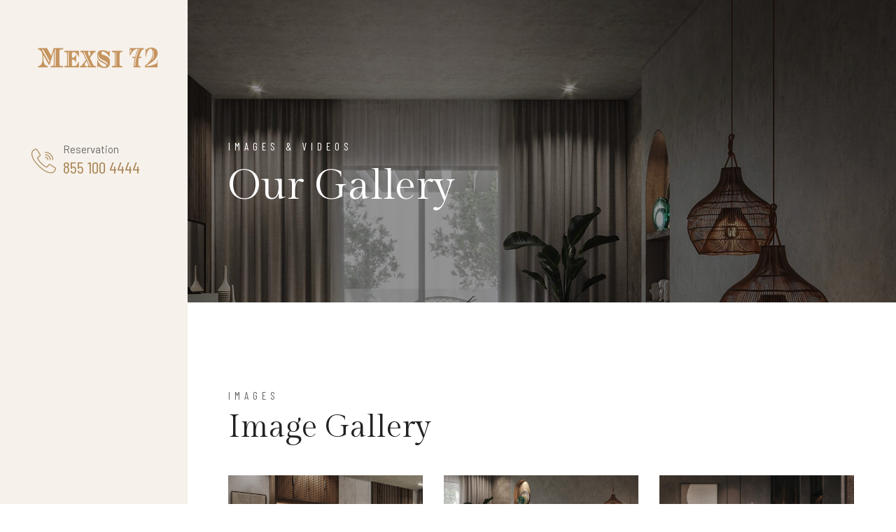

--- FILE ---
content_type: text/html; charset=UTF-8
request_url: https://mexsi72.com/sidebar-gallery/
body_size: 49511
content:
<!DOCTYPE html>

<html lang="es">


<head>

    <!-- Meta Tags -->

    <meta charset="UTF-8">

    <meta name="viewport" content="width=device-width, initial-scale=1, shrink-to-fit=no">

    
        
            <link rel="shortcut icon" href="">

        
    
    <title>Sidebar Gallery &#8211; Mexsi72</title>
<meta name='robots' content='max-image-preview:large' />
<link rel='dns-prefetch' href='//fonts.googleapis.com' />
<link rel="alternate" type="application/rss+xml" title="Mexsi72 &raquo; Feed" href="https://mexsi72.com/feed/" />
<link rel="alternate" type="application/rss+xml" title="Mexsi72 &raquo; Feed de los comentarios" href="https://mexsi72.com/comments/feed/" />
<link rel="alternate" title="oEmbed (JSON)" type="application/json+oembed" href="https://mexsi72.com/wp-json/oembed/1.0/embed?url=https%3A%2F%2Fmexsi72.com%2Fsidebar-gallery%2F" />
<link rel="alternate" title="oEmbed (XML)" type="text/xml+oembed" href="https://mexsi72.com/wp-json/oembed/1.0/embed?url=https%3A%2F%2Fmexsi72.com%2Fsidebar-gallery%2F&#038;format=xml" />
<style id='wp-img-auto-sizes-contain-inline-css' type='text/css'>
img:is([sizes=auto i],[sizes^="auto," i]){contain-intrinsic-size:3000px 1500px}
/*# sourceURL=wp-img-auto-sizes-contain-inline-css */
</style>
<style id='wp-emoji-styles-inline-css' type='text/css'>

	img.wp-smiley, img.emoji {
		display: inline !important;
		border: none !important;
		box-shadow: none !important;
		height: 1em !important;
		width: 1em !important;
		margin: 0 0.07em !important;
		vertical-align: -0.1em !important;
		background: none !important;
		padding: 0 !important;
	}
/*# sourceURL=wp-emoji-styles-inline-css */
</style>
<style id='classic-theme-styles-inline-css' type='text/css'>
/*! This file is auto-generated */
.wp-block-button__link{color:#fff;background-color:#32373c;border-radius:9999px;box-shadow:none;text-decoration:none;padding:calc(.667em + 2px) calc(1.333em + 2px);font-size:1.125em}.wp-block-file__button{background:#32373c;color:#fff;text-decoration:none}
/*# sourceURL=/wp-includes/css/classic-themes.min.css */
</style>
<link rel='stylesheet' id='contact-form-7-css' href='https://mexsi72.com/wp-content/plugins/contact-form-7/includes/css/styles.css?ver=5.9.8'  media='all' />
<link rel='stylesheet' id='googlefonts-1-css' href='https://fonts.googleapis.com/css2?family=Barlow&#038;family=Barlow+Condensed&#038;family=Gilda+Display&#038;display=swap'  media='all' />
<link rel='stylesheet' id='plugins-css' href='https://mexsi72.com/wp-content/themes/thecappa/assets/css/plugins.css?ver=6.9'  media='all' />
<link rel='stylesheet' id='vegas-slider-css' href='https://mexsi72.com/wp-content/themes/thecappa/assets/css/plugins/vegas.slider.min.css?ver=6.9'  media='all' />
<link rel='stylesheet' id='thecappa-style-3-css' href='https://mexsi72.com/wp-content/themes/thecappa/assets/css/style3.css?ver=6.9'  media='all' />
<link rel='stylesheet' id='thecappa-css-css' href='https://mexsi72.com/wp-content/themes/thecappa/style.css?ver=2022-04-25'  media='all' />
<link rel='stylesheet' id='elementor-icons-css' href='https://mexsi72.com/wp-content/plugins/elementor/assets/lib/eicons/css/elementor-icons.min.css?ver=5.30.0'  media='all' />
<link rel='stylesheet' id='elementor-frontend-css' href='https://mexsi72.com/wp-content/plugins/elementor/assets/css/frontend-lite.min.css?ver=3.23.4'  media='all' />
<link rel='stylesheet' id='swiper-css' href='https://mexsi72.com/wp-content/plugins/elementor/assets/lib/swiper/v8/css/swiper.min.css?ver=8.4.5'  media='all' />
<link rel='stylesheet' id='elementor-post-6-css' href='https://mexsi72.com/wp-content/uploads/elementor/css/post-6.css?ver=1723425459'  media='all' />
<link rel='stylesheet' id='elementor-global-css' href='https://mexsi72.com/wp-content/uploads/elementor/css/global.css?ver=1723425461'  media='all' />
<link rel='stylesheet' id='google-fonts-1-css' href='https://fonts.googleapis.com/css?family=Roboto%3A100%2C100italic%2C200%2C200italic%2C300%2C300italic%2C400%2C400italic%2C500%2C500italic%2C600%2C600italic%2C700%2C700italic%2C800%2C800italic%2C900%2C900italic%7CRoboto+Slab%3A100%2C100italic%2C200%2C200italic%2C300%2C300italic%2C400%2C400italic%2C500%2C500italic%2C600%2C600italic%2C700%2C700italic%2C800%2C800italic%2C900%2C900italic&#038;display=auto&#038;ver=6.9'  media='all' />
<link rel="preconnect" href="https://fonts.gstatic.com/" crossorigin><link rel="https://api.w.org/" href="https://mexsi72.com/wp-json/" /><link rel="alternate" title="JSON" type="application/json" href="https://mexsi72.com/wp-json/wp/v2/pages/766" /><link rel="EditURI" type="application/rsd+xml" title="RSD" href="https://mexsi72.com/xmlrpc.php?rsd" />
<meta name="generator" content="WordPress 6.9" />
<link rel="canonical" href="https://mexsi72.com/sidebar-gallery/" />
<link rel='shortlink' href='https://mexsi72.com/?p=766' />
<meta name="generator" content="Elementor 3.23.4; features: e_optimized_css_loading, additional_custom_breakpoints, e_lazyload; settings: css_print_method-external, google_font-enabled, font_display-auto">
			<style>
				.e-con.e-parent:nth-of-type(n+4):not(.e-lazyloaded):not(.e-no-lazyload),
				.e-con.e-parent:nth-of-type(n+4):not(.e-lazyloaded):not(.e-no-lazyload) * {
					background-image: none !important;
				}
				@media screen and (max-height: 1024px) {
					.e-con.e-parent:nth-of-type(n+3):not(.e-lazyloaded):not(.e-no-lazyload),
					.e-con.e-parent:nth-of-type(n+3):not(.e-lazyloaded):not(.e-no-lazyload) * {
						background-image: none !important;
					}
				}
				@media screen and (max-height: 640px) {
					.e-con.e-parent:nth-of-type(n+2):not(.e-lazyloaded):not(.e-no-lazyload),
					.e-con.e-parent:nth-of-type(n+2):not(.e-lazyloaded):not(.e-no-lazyload) * {
						background-image: none !important;
					}
				}
			</style>
			 


<style id='global-styles-inline-css' type='text/css'>
:root{--wp--preset--aspect-ratio--square: 1;--wp--preset--aspect-ratio--4-3: 4/3;--wp--preset--aspect-ratio--3-4: 3/4;--wp--preset--aspect-ratio--3-2: 3/2;--wp--preset--aspect-ratio--2-3: 2/3;--wp--preset--aspect-ratio--16-9: 16/9;--wp--preset--aspect-ratio--9-16: 9/16;--wp--preset--color--black: #000000;--wp--preset--color--cyan-bluish-gray: #abb8c3;--wp--preset--color--white: #ffffff;--wp--preset--color--pale-pink: #f78da7;--wp--preset--color--vivid-red: #cf2e2e;--wp--preset--color--luminous-vivid-orange: #ff6900;--wp--preset--color--luminous-vivid-amber: #fcb900;--wp--preset--color--light-green-cyan: #7bdcb5;--wp--preset--color--vivid-green-cyan: #00d084;--wp--preset--color--pale-cyan-blue: #8ed1fc;--wp--preset--color--vivid-cyan-blue: #0693e3;--wp--preset--color--vivid-purple: #9b51e0;--wp--preset--gradient--vivid-cyan-blue-to-vivid-purple: linear-gradient(135deg,rgb(6,147,227) 0%,rgb(155,81,224) 100%);--wp--preset--gradient--light-green-cyan-to-vivid-green-cyan: linear-gradient(135deg,rgb(122,220,180) 0%,rgb(0,208,130) 100%);--wp--preset--gradient--luminous-vivid-amber-to-luminous-vivid-orange: linear-gradient(135deg,rgb(252,185,0) 0%,rgb(255,105,0) 100%);--wp--preset--gradient--luminous-vivid-orange-to-vivid-red: linear-gradient(135deg,rgb(255,105,0) 0%,rgb(207,46,46) 100%);--wp--preset--gradient--very-light-gray-to-cyan-bluish-gray: linear-gradient(135deg,rgb(238,238,238) 0%,rgb(169,184,195) 100%);--wp--preset--gradient--cool-to-warm-spectrum: linear-gradient(135deg,rgb(74,234,220) 0%,rgb(151,120,209) 20%,rgb(207,42,186) 40%,rgb(238,44,130) 60%,rgb(251,105,98) 80%,rgb(254,248,76) 100%);--wp--preset--gradient--blush-light-purple: linear-gradient(135deg,rgb(255,206,236) 0%,rgb(152,150,240) 100%);--wp--preset--gradient--blush-bordeaux: linear-gradient(135deg,rgb(254,205,165) 0%,rgb(254,45,45) 50%,rgb(107,0,62) 100%);--wp--preset--gradient--luminous-dusk: linear-gradient(135deg,rgb(255,203,112) 0%,rgb(199,81,192) 50%,rgb(65,88,208) 100%);--wp--preset--gradient--pale-ocean: linear-gradient(135deg,rgb(255,245,203) 0%,rgb(182,227,212) 50%,rgb(51,167,181) 100%);--wp--preset--gradient--electric-grass: linear-gradient(135deg,rgb(202,248,128) 0%,rgb(113,206,126) 100%);--wp--preset--gradient--midnight: linear-gradient(135deg,rgb(2,3,129) 0%,rgb(40,116,252) 100%);--wp--preset--font-size--small: 13px;--wp--preset--font-size--medium: 20px;--wp--preset--font-size--large: 36px;--wp--preset--font-size--x-large: 42px;--wp--preset--spacing--20: 0.44rem;--wp--preset--spacing--30: 0.67rem;--wp--preset--spacing--40: 1rem;--wp--preset--spacing--50: 1.5rem;--wp--preset--spacing--60: 2.25rem;--wp--preset--spacing--70: 3.38rem;--wp--preset--spacing--80: 5.06rem;--wp--preset--shadow--natural: 6px 6px 9px rgba(0, 0, 0, 0.2);--wp--preset--shadow--deep: 12px 12px 50px rgba(0, 0, 0, 0.4);--wp--preset--shadow--sharp: 6px 6px 0px rgba(0, 0, 0, 0.2);--wp--preset--shadow--outlined: 6px 6px 0px -3px rgb(255, 255, 255), 6px 6px rgb(0, 0, 0);--wp--preset--shadow--crisp: 6px 6px 0px rgb(0, 0, 0);}:where(.is-layout-flex){gap: 0.5em;}:where(.is-layout-grid){gap: 0.5em;}body .is-layout-flex{display: flex;}.is-layout-flex{flex-wrap: wrap;align-items: center;}.is-layout-flex > :is(*, div){margin: 0;}body .is-layout-grid{display: grid;}.is-layout-grid > :is(*, div){margin: 0;}:where(.wp-block-columns.is-layout-flex){gap: 2em;}:where(.wp-block-columns.is-layout-grid){gap: 2em;}:where(.wp-block-post-template.is-layout-flex){gap: 1.25em;}:where(.wp-block-post-template.is-layout-grid){gap: 1.25em;}.has-black-color{color: var(--wp--preset--color--black) !important;}.has-cyan-bluish-gray-color{color: var(--wp--preset--color--cyan-bluish-gray) !important;}.has-white-color{color: var(--wp--preset--color--white) !important;}.has-pale-pink-color{color: var(--wp--preset--color--pale-pink) !important;}.has-vivid-red-color{color: var(--wp--preset--color--vivid-red) !important;}.has-luminous-vivid-orange-color{color: var(--wp--preset--color--luminous-vivid-orange) !important;}.has-luminous-vivid-amber-color{color: var(--wp--preset--color--luminous-vivid-amber) !important;}.has-light-green-cyan-color{color: var(--wp--preset--color--light-green-cyan) !important;}.has-vivid-green-cyan-color{color: var(--wp--preset--color--vivid-green-cyan) !important;}.has-pale-cyan-blue-color{color: var(--wp--preset--color--pale-cyan-blue) !important;}.has-vivid-cyan-blue-color{color: var(--wp--preset--color--vivid-cyan-blue) !important;}.has-vivid-purple-color{color: var(--wp--preset--color--vivid-purple) !important;}.has-black-background-color{background-color: var(--wp--preset--color--black) !important;}.has-cyan-bluish-gray-background-color{background-color: var(--wp--preset--color--cyan-bluish-gray) !important;}.has-white-background-color{background-color: var(--wp--preset--color--white) !important;}.has-pale-pink-background-color{background-color: var(--wp--preset--color--pale-pink) !important;}.has-vivid-red-background-color{background-color: var(--wp--preset--color--vivid-red) !important;}.has-luminous-vivid-orange-background-color{background-color: var(--wp--preset--color--luminous-vivid-orange) !important;}.has-luminous-vivid-amber-background-color{background-color: var(--wp--preset--color--luminous-vivid-amber) !important;}.has-light-green-cyan-background-color{background-color: var(--wp--preset--color--light-green-cyan) !important;}.has-vivid-green-cyan-background-color{background-color: var(--wp--preset--color--vivid-green-cyan) !important;}.has-pale-cyan-blue-background-color{background-color: var(--wp--preset--color--pale-cyan-blue) !important;}.has-vivid-cyan-blue-background-color{background-color: var(--wp--preset--color--vivid-cyan-blue) !important;}.has-vivid-purple-background-color{background-color: var(--wp--preset--color--vivid-purple) !important;}.has-black-border-color{border-color: var(--wp--preset--color--black) !important;}.has-cyan-bluish-gray-border-color{border-color: var(--wp--preset--color--cyan-bluish-gray) !important;}.has-white-border-color{border-color: var(--wp--preset--color--white) !important;}.has-pale-pink-border-color{border-color: var(--wp--preset--color--pale-pink) !important;}.has-vivid-red-border-color{border-color: var(--wp--preset--color--vivid-red) !important;}.has-luminous-vivid-orange-border-color{border-color: var(--wp--preset--color--luminous-vivid-orange) !important;}.has-luminous-vivid-amber-border-color{border-color: var(--wp--preset--color--luminous-vivid-amber) !important;}.has-light-green-cyan-border-color{border-color: var(--wp--preset--color--light-green-cyan) !important;}.has-vivid-green-cyan-border-color{border-color: var(--wp--preset--color--vivid-green-cyan) !important;}.has-pale-cyan-blue-border-color{border-color: var(--wp--preset--color--pale-cyan-blue) !important;}.has-vivid-cyan-blue-border-color{border-color: var(--wp--preset--color--vivid-cyan-blue) !important;}.has-vivid-purple-border-color{border-color: var(--wp--preset--color--vivid-purple) !important;}.has-vivid-cyan-blue-to-vivid-purple-gradient-background{background: var(--wp--preset--gradient--vivid-cyan-blue-to-vivid-purple) !important;}.has-light-green-cyan-to-vivid-green-cyan-gradient-background{background: var(--wp--preset--gradient--light-green-cyan-to-vivid-green-cyan) !important;}.has-luminous-vivid-amber-to-luminous-vivid-orange-gradient-background{background: var(--wp--preset--gradient--luminous-vivid-amber-to-luminous-vivid-orange) !important;}.has-luminous-vivid-orange-to-vivid-red-gradient-background{background: var(--wp--preset--gradient--luminous-vivid-orange-to-vivid-red) !important;}.has-very-light-gray-to-cyan-bluish-gray-gradient-background{background: var(--wp--preset--gradient--very-light-gray-to-cyan-bluish-gray) !important;}.has-cool-to-warm-spectrum-gradient-background{background: var(--wp--preset--gradient--cool-to-warm-spectrum) !important;}.has-blush-light-purple-gradient-background{background: var(--wp--preset--gradient--blush-light-purple) !important;}.has-blush-bordeaux-gradient-background{background: var(--wp--preset--gradient--blush-bordeaux) !important;}.has-luminous-dusk-gradient-background{background: var(--wp--preset--gradient--luminous-dusk) !important;}.has-pale-ocean-gradient-background{background: var(--wp--preset--gradient--pale-ocean) !important;}.has-electric-grass-gradient-background{background: var(--wp--preset--gradient--electric-grass) !important;}.has-midnight-gradient-background{background: var(--wp--preset--gradient--midnight) !important;}.has-small-font-size{font-size: var(--wp--preset--font-size--small) !important;}.has-medium-font-size{font-size: var(--wp--preset--font-size--medium) !important;}.has-large-font-size{font-size: var(--wp--preset--font-size--large) !important;}.has-x-large-font-size{font-size: var(--wp--preset--font-size--x-large) !important;}
/*# sourceURL=global-styles-inline-css */
</style>
</head>

<body class="wp-singular page-template page-template-page-templates page-template-home-sidebar page-template-page-templateshome-sidebar-php page page-id-766 wp-theme-thecappa elementor-default elementor-kit-6 elementor-page elementor-page-766"  data-spy="scroll" data-target=".navbar" data-offset="50">

    <div class="preloader-bg"></div>
    <div id="preloader">
        <div id="preloader-status">
            <div class="preloader-position loader"> <span></span> </div>
        </div>
    </div>
    <!-- Progress scroll totop -->
    <div class="progress-wrap cursor-pointer">
        <svg class="progress-circle svg-content" width="100%" height="100%" viewBox="-1 -1 102 102">
            <path d="M50,1 a49,49 0 0,1 0,98 a49,49 0 0,1 0,-98" />
        </svg>
    </div>

    <a href="#" class="js-cappa-nav-toggle cappa-nav-toggle"><i></i></a>
    
    <aside id="cappa-aside">
        <!-- Logo -->
                    <div class="cappa-logo">
                <a href="https://mexsi72.com/">
                    <img src="https://mexsi72.com/wp-content/uploads/2023/01/mexsi-logo.png" class="logo-img" alt="">
                </a>
            </div>
                <!-- Menu -->
        <nav class="cappa-main-menu">
                    </nav>
        <!-- Sidebar Footer -->
        <div class="cappa-footer">
            <div class="footer-column footer-contact">
                <div class="footer-contact-info">
                    <div class="reservations">
                                                <div class="icon"><span class="flaticon-call"></span></div>
                        
                                                    <div class="text">
                                <p>Reservation</p> <a href="tel:855-100-4444">855 100 4444</a>                            </div>
                                            </div>
                </div>
            </div>
        </div>
    </aside>

    <div id="cappa-main">	
							<div data-elementor-type="wp-page" data-elementor-id="766" class="elementor elementor-766">
						<section class="elementor-section elementor-top-section elementor-element elementor-element-ac8cb80 elementor-section-full_width elementor-section-height-default elementor-section-height-default" data-id="ac8cb80" data-element_type="section">
						<div class="elementor-container elementor-column-gap-no">
					<div class="elementor-column elementor-col-100 elementor-top-column elementor-element elementor-element-7fcf6cb" data-id="7fcf6cb" data-element_type="column">
			<div class="elementor-widget-wrap elementor-element-populated">
						<div class="elementor-element elementor-element-15a6997 elementor-align-left elementor-widget elementor-widget-pages-banner" data-id="15a6997" data-element_type="widget" data-widget_type="pages-banner.default">
				<div class="elementor-widget-container">
			
				<div class="banner-header section-padding valign bg-img bg-fixed" data-overlay-dark="4" data-background="https://shtheme.com/demosd/thecappa/wp-content/uploads/2022/04/3-4.jpg">
					<div class="container">
				<div class="row">
					<div class="col-md-12 caption mt-90">
												<h5>Images &amp; Videos</h5>
																		<h1>Our Gallery</h1>
											</div>
				</div>
			</div>
		</div>

			</div>
				</div>
					</div>
		</div>
					</div>
		</section>
				<section class="elementor-section elementor-top-section elementor-element elementor-element-e12a4a4 elementor-section-full_width elementor-section-height-default elementor-section-height-default" data-id="e12a4a4" data-element_type="section">
						<div class="elementor-container elementor-column-gap-no">
					<div class="elementor-column elementor-col-100 elementor-top-column elementor-element elementor-element-757b630" data-id="757b630" data-element_type="column">
			<div class="elementor-widget-wrap elementor-element-populated">
						<div class="elementor-element elementor-element-4d91402 elementor-align-left elementor-widget elementor-widget-pages-gallery" data-id="4d91402" data-element_type="widget" data-widget_type="pages-gallery.default">
				<div class="elementor-widget-container">
			
		<section class="section-padding">
			<div class="container">
				<div class="row">
					<div class="col-md-12">
													<div class="section-subtitle">Images</div>
																			<div class="section-title">Image Gallery</div>
											</div>
					<!-- 3 columns -->
																	<div class="col-md-4 gallery-item">
																			<a href="https://shtheme.com/demosd/thecappa/wp-content/uploads/2022/04/7-1.jpg" title="" class="img-zoom">
								<div class="gallery-box">
									<div class="gallery-img"> <img decoding="async" src="https://shtheme.com/demosd/thecappa/wp-content/uploads/2022/04/7-1.jpg" class="img-fluid mx-auto d-block" alt="work-img"> </div>
								</div>
							</a>
													</div>
																	<div class="col-md-4 gallery-item">
																			<a href="https://shtheme.com/demosd/thecappa/wp-content/uploads/2022/06/5-1.jpg" title="" class="img-zoom">
								<div class="gallery-box">
									<div class="gallery-img"> <img decoding="async" src="https://shtheme.com/demosd/thecappa/wp-content/uploads/2022/06/5-1.jpg" class="img-fluid mx-auto d-block" alt="work-img"> </div>
								</div>
							</a>
													</div>
																	<div class="col-md-4 gallery-item">
																			<a href="https://shtheme.com/demosd/thecappa/wp-content/uploads/2022/04/4-1.jpg" title="" class="img-zoom">
								<div class="gallery-box">
									<div class="gallery-img"> <img decoding="async" src="https://shtheme.com/demosd/thecappa/wp-content/uploads/2022/04/4-1.jpg" class="img-fluid mx-auto d-block" alt="work-img"> </div>
								</div>
							</a>
													</div>
																	<div class="col-md-6 gallery-item">
																			<a href="https://shtheme.com/demosd/thecappa/wp-content/uploads/2022/04/2-4.jpg" title="" class="img-zoom">
								<div class="gallery-box">
									<div class="gallery-img"> <img decoding="async" src="https://shtheme.com/demosd/thecappa/wp-content/uploads/2022/04/2-4.jpg" class="img-fluid mx-auto d-block" alt="work-img"> </div>
								</div>
							</a>
													</div>
																	<div class="col-md-6 gallery-item">
																			<a href="https://shtheme.com/demosd/thecappa/wp-content/uploads/2022/04/1-3.jpg" title="" class="img-zoom">
								<div class="gallery-box">
									<div class="gallery-img"> <img decoding="async" src="https://shtheme.com/demosd/thecappa/wp-content/uploads/2022/04/1-3.jpg" class="img-fluid mx-auto d-block" alt="work-img"> </div>
								</div>
							</a>
													</div>
																	<div class="col-md-4 gallery-item">
																			<a href="https://shtheme.com/demosd/thecappa/wp-content/uploads/2022/06/8.jpg" title="" class="img-zoom">
								<div class="gallery-box">
									<div class="gallery-img"> <img decoding="async" src="https://shtheme.com/demosd/thecappa/wp-content/uploads/2022/06/8.jpg" class="img-fluid mx-auto d-block" alt="work-img"> </div>
								</div>
							</a>
													</div>
																	<div class="col-md-4 gallery-item">
																			<a href="https://shtheme.com/demosd/thecappa/wp-content/uploads/2022/04/5-1.jpg" title="" class="img-zoom">
								<div class="gallery-box">
									<div class="gallery-img"> <img decoding="async" src="https://shtheme.com/demosd/thecappa/wp-content/uploads/2022/04/5-1.jpg" class="img-fluid mx-auto d-block" alt="work-img"> </div>
								</div>
							</a>
													</div>
																	<div class="col-md-4 gallery-item">
																			<a href="https://shtheme.com/demosd/thecappa/wp-content/uploads/2022/06/10.jpg" title="" class="img-zoom">
								<div class="gallery-box">
									<div class="gallery-img"> <img decoding="async" src="https://shtheme.com/demosd/thecappa/wp-content/uploads/2022/06/10.jpg" class="img-fluid mx-auto d-block" alt="work-img"> </div>
								</div>
							</a>
													</div>
									</div>
			</div>
		</section>
		

			</div>
				</div>
					</div>
		</div>
					</div>
		</section>
				<section class="elementor-section elementor-top-section elementor-element elementor-element-8c27c7d elementor-section-full_width elementor-section-height-default elementor-section-height-default" data-id="8c27c7d" data-element_type="section">
						<div class="elementor-container elementor-column-gap-no">
					<div class="elementor-column elementor-col-100 elementor-top-column elementor-element elementor-element-399d65f" data-id="399d65f" data-element_type="column">
			<div class="elementor-widget-wrap elementor-element-populated">
						<div class="elementor-element elementor-element-28f117a elementor-align-left elementor-widget elementor-widget-pages-video" data-id="28f117a" data-element_type="widget" data-widget_type="pages-video.default">
				<div class="elementor-widget-container">
			
				<section class="section-padding bg-cream">
						<div class="container">
				<div class="row">
					<div class="col-md-12">
													<div class="section-subtitle">Videos</div>
																			<div class="section-title">Video Gallery</div>
											</div>
					<!-- 2 columns -->
																	<div class="col-md-6">
														<div class="vid-area mb-30">
								<div class="vid-icon"> 
																		<img decoding="async" src="https://shtheme.com/demosd/thecappa/wp-content/uploads/2022/04/2-4.jpg" alt="YouTube">
																											<a class="video-gallery-button vid" href="https://youtu.be/xh4GnTKFQso"> <span class="video-gallery-polygon">
										<i class="ti-control-play"></i>
									</span> </a>
																	</div>
							</div>
						</div>
																	<div class="col-md-6">
														<div class="vid-area mb-30">
								<div class="vid-icon"> 
																		<img decoding="async" src="https://shtheme.com/demosd/thecappa/wp-content/uploads/2022/04/3-4.jpg" alt="YouTube">
																											<a class="video-gallery-button vid" href="https://youtu.be/xh4GnTKFQso"> <span class="video-gallery-polygon">
										<i class="ti-control-play"></i>
									</span> </a>
																	</div>
							</div>
						</div>
																	<div class="col-md-4">
														<div class="vid-area mb-30">
								<div class="vid-icon"> 
																		<img decoding="async" src="https://shtheme.com/demosd/thecappa/wp-content/uploads/2022/04/4-1.jpg" alt="YouTube">
																											<a class="video-gallery-button vid" href="https://youtu.be/xh4GnTKFQso"> <span class="video-gallery-polygon">
										<i class="ti-control-play"></i>
									</span> </a>
																	</div>
							</div>
						</div>
																	<div class="col-md-4">
														<div class="vid-area mb-30">
								<div class="vid-icon"> 
																		<img decoding="async" src="https://shtheme.com/demosd/thecappa/wp-content/uploads/2022/04/7-1.jpg" alt="YouTube">
																											<a class="video-gallery-button vid" href="https://youtu.be/xh4GnTKFQso"> <span class="video-gallery-polygon">
										<i class="ti-control-play"></i>
									</span> </a>
																	</div>
							</div>
						</div>
																	<div class="col-md-4">
														<div class="vid-area mb-30">
								<div class="vid-icon"> 
																		<img decoding="async" src="https://shtheme.com/demosd/thecappa/wp-content/uploads/2022/04/1-3.jpg" alt="YouTube">
																											<a class="video-gallery-button vid" href="https://youtu.be/xh4GnTKFQso"> <span class="video-gallery-polygon">
										<i class="ti-control-play"></i>
									</span> </a>
																	</div>
							</div>
						</div>
									</div>
			</div>
		</section>

			</div>
				</div>
					</div>
		</div>
					</div>
		</section>
				<section class="elementor-section elementor-top-section elementor-element elementor-element-b722dcb elementor-section-full_width elementor-section-height-default elementor-section-height-default" data-id="b722dcb" data-element_type="section">
						<div class="elementor-container elementor-column-gap-no">
					<div class="elementor-column elementor-col-100 elementor-top-column elementor-element elementor-element-f4f3d8d" data-id="f4f3d8d" data-element_type="column">
			<div class="elementor-widget-wrap elementor-element-populated">
						<div class="elementor-element elementor-element-bfb1b02 elementor-align-left elementor-widget elementor-widget-home-testimonials-2" data-id="bfb1b02" data-element_type="widget" data-widget_type="home-testimonials-2.default">
				<div class="elementor-widget-container">
			
		<section class="testimonials">
						<div class="background bg-img bg-fixed section-padding pb-0" data-background="https://shtheme.com/demosd/thecappa/wp-content/uploads/2022/06/2.jpg" data-overlay-dark="2">
							<div class="container">
					<div class="row">
						<!-- Reservation -->
						<div class="col-md-5 mb-30 mt-30">
							<p>								<i class="star-rating"></i>
								<i class="star-rating"></i>
								<i class="star-rating"></i>
								<i class="star-rating"></i>
								<i class="star-rating"></i>
								</p>
														<h5>Each of our guest rooms feature a private bath, wi-fi, cable television and include full breakfast.</h5>
																					<div class="reservations mb-30">
								<div class="icon color-1"><span class="flaticon-call"></span></div>
								<div class="text">
									<p class="color-1">Reservation</p> <a class="color-1" href="tel:855-100-4444">855 100 4444</a>								</div>
							</div>
																					<p><i class="ti-check"></i><small>Call us, it's toll-free.</small></p>
													</div>
						<!-- Booking From -->
						<div class="col-md-5 offset-md-2">
							<div class="booking-box">
								<div class="head-box">
																		<h6>Rooms &amp; Suites</h6>
																											<h4>Hotel Booking Form</h4>
																	</div>
																<div class="booking-inner clearfix">
									
<div class="wpcf7 no-js" id="wpcf7-f119-p766-o1" lang="en-US" dir="ltr">
<div class="screen-reader-response"><p role="status" aria-live="polite" aria-atomic="true"></p> <ul></ul></div>
<form action="/sidebar-gallery/#wpcf7-f119-p766-o1" method="post" class="wpcf7-form init" aria-label="Contact form" novalidate="novalidate" data-status="init">
<div style="display: none;">
<input type="hidden" name="_wpcf7" value="119" />
<input type="hidden" name="_wpcf7_version" value="5.9.8" />
<input type="hidden" name="_wpcf7_locale" value="en_US" />
<input type="hidden" name="_wpcf7_unit_tag" value="wpcf7-f119-p766-o1" />
<input type="hidden" name="_wpcf7_container_post" value="766" />
<input type="hidden" name="_wpcf7_posted_data_hash" value="" />
</div>
<div class="form1 clearfix">
	<div class="row">
		<div class="col-md-12">
			<div class="input1_wrapper">
				<p><label>Check in</label>
				</p>
				<div class="input1_inner">
					<p><span class="wpcf7-form-control-wrap" data-name="check-in"><input size="40" maxlength="400" class="wpcf7-form-control wpcf7-text wpcf7-validates-as-required form-control input datepicker" aria-required="true" aria-invalid="false" placeholder="Check in" value="" type="text" name="check-in" /></span>
					</p>
				</div>
			</div>
		</div>
		<div class="col-md-12">
			<div class="input1_wrapper">
				<p><label>Check out</label>
				</p>
				<div class="input1_inner">
					<p><span class="wpcf7-form-control-wrap" data-name="check-out"><input size="40" maxlength="400" class="wpcf7-form-control wpcf7-text wpcf7-validates-as-required form-control input datepicker" aria-required="true" aria-invalid="false" placeholder="Check out" value="" type="text" name="check-out" /></span>
					</p>
				</div>
			</div>
		</div>
		<div class="col-md-6">
			<div class="select1_wrapper">
				<p><label>Adults</label>
				</p>
				<div class="select1_inner">
					<p><span class="wpcf7-form-control-wrap" data-name="select-adults"><select class="wpcf7-form-control wpcf7-select wpcf7-validates-as-required select2 select" aria-required="true" aria-invalid="false" name="select-adults"><option value="Adults">Adults</option><option value="1">1</option><option value="2">2</option><option value="3">3</option><option value="4">4</option></select></span>
					</p>
				</div>
			</div>
		</div>
		<div class="col-md-6">
			<div class="select1_wrapper">
				<p><label>Children</label>
				</p>
				<div class="select1_inner">
					<p><span class="wpcf7-form-control-wrap" data-name="select-child"><select class="wpcf7-form-control wpcf7-select select2 select" aria-invalid="false" name="select-child"><option value="Children">Children</option><option value="1">1</option><option value="2">2</option><option value="3">3</option><option value="4">4</option></select></span>
					</p>
				</div>
			</div>
		</div>
		<div class="col-md-12">
			<p><input class="wpcf7-form-control wpcf7-submit has-spinner btn-form1-submit mt-15" type="submit" value="Check Availability" />
			</p>
		</div>
	</div>
</div><div class="wpcf7-response-output" aria-hidden="true"></div>
</form>
</div>
								</div>
															</div>
						</div>
					</div>
				</div>
			</div>
		</section>

			</div>
				</div>
					</div>
		</div>
					</div>
		</section>
				<section class="elementor-section elementor-top-section elementor-element elementor-element-14300be elementor-section-full_width elementor-section-height-default elementor-section-height-default" data-id="14300be" data-element_type="section">
						<div class="elementor-container elementor-column-gap-no">
					<div class="elementor-column elementor-col-100 elementor-top-column elementor-element elementor-element-c8e398c" data-id="c8e398c" data-element_type="column">
			<div class="elementor-widget-wrap elementor-element-populated">
						<div class="elementor-element elementor-element-dc165db elementor-align-left elementor-widget elementor-widget-home-client" data-id="dc165db" data-element_type="widget" data-widget_type="home-client.default">
				<div class="elementor-widget-container">
			
		<section class="clients">
			<h2 style="display: none!important;">The Cappa</h2>
			<div class="container">
				<div class="row">
					<div class="col-md-7 owl-carousel owl-theme">
													<div class="clients-logo">
								<a href="#0"><img decoding="async" src="https://shtheme.com/demosd/thecappa/wp-content/uploads/2022/06/1.png" alt=""></a>
							</div>
													<div class="clients-logo">
								<a href="#0"><img decoding="async" src="https://shtheme.com/demosd/thecappa/wp-content/uploads/2022/06/2.png" alt=""></a>
							</div>
													<div class="clients-logo">
								<a href="#0"><img decoding="async" src="https://shtheme.com/demosd/thecappa/wp-content/uploads/2022/06/3.png" alt=""></a>
							</div>
													<div class="clients-logo">
								<a href="#0"><img decoding="async" src="https://shtheme.com/demosd/thecappa/wp-content/uploads/2022/06/4.png" alt=""></a>
							</div>
													<div class="clients-logo">
								<a href="#0"><img decoding="async" src="https://shtheme.com/demosd/thecappa/wp-content/uploads/2022/06/5.png" alt=""></a>
							</div>
													<div class="clients-logo">
								<a href="#0"><img decoding="async" src="https://shtheme.com/demosd/thecappa/wp-content/uploads/2022/06/6.png" alt=""></a>
							</div>
											</div>
				</div>
			</div>
		</section>

			</div>
				</div>
					</div>
		</div>
					</div>
		</section>
				</div>
					
	
<footer class="footer">
    <div class="footer-top">
        <div class="container">
            <div class="row">
                <div class="col-md-4">
                                            <div class="textwidget custom-html-widget"><div class="footer-column footer-about">
    <h3 class="footer-title">Sobre Mexsi72</h3>
    <p class="footer-about-text">Somos una empresa Poblana fundada en 2018 dedicados al servicio de catering de bebidas para eventos corporativos y sociales. Conoce la variedad de servicios que tenemos para ti.</p>
    
  
</div></div>                                    </div>
                <div class="col-md-3 offset-md-1">
                                            <div class="textwidget custom-html-widget"><div class="footer-column footer-explore clearfix">
    <h3 class="footer-title">Explore</h3>
    <ul class="footer-explore-list list-unstyled">
        <li><a href="https://mexsi72.com/">Home</a></li>
        <li><a href="https://www.instagram.com/bootleggermex/">Bootlegger Speakeasy</a></li>
        <li><a href="https://mexsi72.com">Renta de barras</a></li>
            </ul>
</div></div>                                    </div>
                <div class="col-md-4">
                                            <div class="textwidget custom-html-widget"><div class="footer-column footer-contact">
    <h3 class="footer-title">Contacto</h3>
    
    <div class="footer-contact-info">
        <p class="footer-contact-phone"><span class="flaticon-call"></span> 221 266 4305</p>
        <p class="footer-contact-mail">info@mexsi72.com</p>
    </div>
    <div class="footer-about-social-list">
        <a href="https://www.instagram.com/mexsi72"><i class="ti-instagram"></i></a>
      
        <a href="https://www.facebook.com/mexsi72"><i class="ti-facebook"></i></a>
       
    </div>
</div></div>                                    </div>
            </div>
        </div>
    </div>
    <div class="footer-bottom">
        <div class="container">
            <div class="row">
                <div class="col-md-12">
                    <div class="footer-bottom-inner">
                                                    <p class="footer-bottom-copy-right">© Copyright 2022 by Mexsi72</p>
                                            </div>
                </div>
            </div>
        </div>
    </div>
</footer>
<script type="speculationrules">
{"prefetch":[{"source":"document","where":{"and":[{"href_matches":"/*"},{"not":{"href_matches":["/wp-*.php","/wp-admin/*","/wp-content/uploads/*","/wp-content/*","/wp-content/plugins/*","/wp-content/themes/thecappa/*","/*\\?(.+)"]}},{"not":{"selector_matches":"a[rel~=\"nofollow\"]"}},{"not":{"selector_matches":".no-prefetch, .no-prefetch a"}}]},"eagerness":"conservative"}]}
</script>
			<script type='text/javascript'>
				const lazyloadRunObserver = () => {
					const lazyloadBackgrounds = document.querySelectorAll( `.e-con.e-parent:not(.e-lazyloaded)` );
					const lazyloadBackgroundObserver = new IntersectionObserver( ( entries ) => {
						entries.forEach( ( entry ) => {
							if ( entry.isIntersecting ) {
								let lazyloadBackground = entry.target;
								if( lazyloadBackground ) {
									lazyloadBackground.classList.add( 'e-lazyloaded' );
								}
								lazyloadBackgroundObserver.unobserve( entry.target );
							}
						});
					}, { rootMargin: '200px 0px 200px 0px' } );
					lazyloadBackgrounds.forEach( ( lazyloadBackground ) => {
						lazyloadBackgroundObserver.observe( lazyloadBackground );
					} );
				};
				const events = [
					'DOMContentLoaded',
					'elementor/lazyload/observe',
				];
				events.forEach( ( event ) => {
					document.addEventListener( event, lazyloadRunObserver );
				} );
			</script>
			<script  src="https://mexsi72.com/wp-includes/js/dist/hooks.min.js?ver=dd5603f07f9220ed27f1" id="wp-hooks-js"></script>
<script  src="https://mexsi72.com/wp-includes/js/dist/i18n.min.js?ver=c26c3dc7bed366793375" id="wp-i18n-js"></script>
<script  id="wp-i18n-js-after">
/* <![CDATA[ */
wp.i18n.setLocaleData( { 'text direction\u0004ltr': [ 'ltr' ] } );
//# sourceURL=wp-i18n-js-after
/* ]]> */
</script>
<script  src="https://mexsi72.com/wp-content/plugins/contact-form-7/includes/swv/js/index.js?ver=5.9.8" id="swv-js"></script>
<script type="text/javascript" id="contact-form-7-js-extra">
/* <![CDATA[ */
var wpcf7 = {"api":{"root":"https://mexsi72.com/wp-json/","namespace":"contact-form-7/v1"}};
//# sourceURL=contact-form-7-js-extra
/* ]]> */
</script>
<script  id="contact-form-7-js-translations">
/* <![CDATA[ */
( function( domain, translations ) {
	var localeData = translations.locale_data[ domain ] || translations.locale_data.messages;
	localeData[""].domain = domain;
	wp.i18n.setLocaleData( localeData, domain );
} )( "contact-form-7", {"translation-revision-date":"2024-07-17 09:00:42+0000","generator":"GlotPress\/4.0.1","domain":"messages","locale_data":{"messages":{"":{"domain":"messages","plural-forms":"nplurals=2; plural=n != 1;","lang":"es"},"This contact form is placed in the wrong place.":["Este formulario de contacto est\u00e1 situado en el lugar incorrecto."],"Error:":["Error:"]}},"comment":{"reference":"includes\/js\/index.js"}} );
//# sourceURL=contact-form-7-js-translations
/* ]]> */
</script>
<script  src="https://mexsi72.com/wp-content/plugins/contact-form-7/includes/js/index.js?ver=5.9.8" id="contact-form-7-js"></script>
<script  src="https://mexsi72.com/wp-content/themes/thecappa/assets/js/jquery-3.6.0.min.js?ver=6.9" id="jquery-3.6.0-js"></script>
<script  src="https://mexsi72.com/wp-content/themes/thecappa/assets/js/jquery-migrate-3.0.0.min.js?ver=6.9" id="jquery-migrate-3.0.0-js"></script>
<script  src="https://mexsi72.com/wp-content/themes/thecappa/assets/js/modernizr-2.6.2.min.js?ver=6.9" id="modernizr-2.6.2-js"></script>
<script  src="https://mexsi72.com/wp-content/themes/thecappa/assets/js/imagesloaded.pkgd.min.js?ver=6.9" id="imagesloaded-pkgd-js"></script>
<script  src="https://mexsi72.com/wp-content/themes/thecappa/assets/js/jquery.isotope.v3.0.2.js?ver=6.9" id="jquery-isotope-js"></script>
<script  src="https://mexsi72.com/wp-content/themes/thecappa/assets/js/pace.js?ver=6.9" id="pace-js"></script>
<script  src="https://mexsi72.com/wp-content/themes/thecappa/assets/js/popper.min.js?ver=6.9" id="popper-js"></script>
<script  src="https://mexsi72.com/wp-content/themes/thecappa/assets/js/bootstrap.min.js?ver=6.9" id="bootstrap-js"></script>
<script  src="https://mexsi72.com/wp-content/themes/thecappa/assets/js/scrollIt.min.js?ver=6.9" id="scrollIt-js"></script>
<script  src="https://mexsi72.com/wp-content/themes/thecappa/assets/js/jquery.waypoints.min.js?ver=6.9" id="jquery-waypoints-js"></script>
<script  src="https://mexsi72.com/wp-content/themes/thecappa/assets/js/owl.carousel.min.js?ver=6.9" id="owl-carousel-js"></script>
<script  src="https://mexsi72.com/wp-content/themes/thecappa/assets/js/jquery.stellar.min.js?ver=6.9" id="jquery-stellar-js"></script>
<script  src="https://mexsi72.com/wp-content/themes/thecappa/assets/js/jquery.magnific-popup.js?ver=6.9" id="jquery-magnific-popup-js"></script>
<script  src="https://mexsi72.com/wp-content/themes/thecappa/assets/js/YouTubePopUp.js?ver=6.9" id="YouTubePopUp-js"></script>
<script  src="https://mexsi72.com/wp-content/themes/thecappa/assets/js/select2.js?ver=6.9" id="select2-js"></script>
<script  src="https://mexsi72.com/wp-content/themes/thecappa/assets/js/datepicker.js?ver=6.9" id="datepicker-js"></script>
<script  src="https://mexsi72.com/wp-content/themes/thecappa/assets/js/smooth-scroll.min.js?ver=6.9" id="smooth-scroll-js"></script>
<script  src="https://mexsi72.com/wp-content/themes/thecappa/assets/js/vegas.slider.min.js?ver=6.9" id="vegas-slider-js"></script>
<script  src="https://mexsi72.com/wp-content/themes/thecappa/assets/js/custom3.js?ver=6.9" id="thecappa-custom-3-js"></script>
<script  src="https://mexsi72.com/wp-includes/js/jquery/jquery.min.js?ver=3.7.1" id="jquery-core-js"></script>
<script  src="https://mexsi72.com/wp-includes/js/jquery/jquery-migrate.min.js?ver=3.4.1" id="jquery-migrate-js"></script>
<script  src="https://mexsi72.com/wp-content/plugins/thecappa-elementor/assets/js/bdevs-elementor.js?ver=1.0.0" id="bdevs-elementor-js"></script>
<script  src="https://mexsi72.com/wp-content/plugins/elementor/assets/js/webpack.runtime.min.js?ver=3.23.4" id="elementor-webpack-runtime-js"></script>
<script  src="https://mexsi72.com/wp-content/plugins/elementor/assets/js/frontend-modules.min.js?ver=3.23.4" id="elementor-frontend-modules-js"></script>
<script  src="https://mexsi72.com/wp-content/plugins/elementor/assets/lib/waypoints/waypoints.min.js?ver=4.0.2" id="elementor-waypoints-js"></script>
<script  src="https://mexsi72.com/wp-includes/js/jquery/ui/core.min.js?ver=1.13.3" id="jquery-ui-core-js"></script>
<script  id="elementor-frontend-js-before">
/* <![CDATA[ */
var elementorFrontendConfig = {"environmentMode":{"edit":false,"wpPreview":false,"isScriptDebug":false},"i18n":{"shareOnFacebook":"Compartir en Facebook","shareOnTwitter":"Compartir en Twitter","pinIt":"Pinear","download":"Descargar","downloadImage":"Descargar imagen","fullscreen":"Pantalla completa","zoom":"Zoom","share":"Compartir","playVideo":"Reproducir v\u00eddeo","previous":"Anterior","next":"Siguiente","close":"Cerrar","a11yCarouselWrapperAriaLabel":"Carrusel | Scroll horizontal: Flecha izquierda y derecha","a11yCarouselPrevSlideMessage":"Diapositiva anterior","a11yCarouselNextSlideMessage":"Diapositiva siguiente","a11yCarouselFirstSlideMessage":"Esta es la primera diapositiva","a11yCarouselLastSlideMessage":"Esta es la \u00faltima diapositiva","a11yCarouselPaginationBulletMessage":"Ir a la diapositiva"},"is_rtl":false,"breakpoints":{"xs":0,"sm":480,"md":768,"lg":1025,"xl":1440,"xxl":1600},"responsive":{"breakpoints":{"mobile":{"label":"M\u00f3vil vertical","value":767,"default_value":767,"direction":"max","is_enabled":true},"mobile_extra":{"label":"M\u00f3vil horizontal","value":880,"default_value":880,"direction":"max","is_enabled":false},"tablet":{"label":"Tableta vertical","value":1024,"default_value":1024,"direction":"max","is_enabled":true},"tablet_extra":{"label":"Tableta horizontal","value":1200,"default_value":1200,"direction":"max","is_enabled":false},"laptop":{"label":"Port\u00e1til","value":1366,"default_value":1366,"direction":"max","is_enabled":false},"widescreen":{"label":"Pantalla grande","value":2400,"default_value":2400,"direction":"min","is_enabled":false}}},"version":"3.23.4","is_static":false,"experimentalFeatures":{"e_optimized_css_loading":true,"additional_custom_breakpoints":true,"container_grid":true,"e_swiper_latest":true,"e_nested_atomic_repeaters":true,"e_onboarding":true,"home_screen":true,"ai-layout":true,"landing-pages":true,"e_lazyload":true},"urls":{"assets":"https:\/\/mexsi72.com\/wp-content\/plugins\/elementor\/assets\/","ajaxurl":"https:\/\/mexsi72.com\/wp-admin\/admin-ajax.php"},"nonces":{"floatingButtonsClickTracking":"c77df05bf7"},"swiperClass":"swiper","settings":{"page":[],"editorPreferences":[]},"kit":{"active_breakpoints":["viewport_mobile","viewport_tablet"],"global_image_lightbox":"yes","lightbox_enable_counter":"yes","lightbox_enable_fullscreen":"yes","lightbox_enable_zoom":"yes","lightbox_enable_share":"yes","lightbox_title_src":"title","lightbox_description_src":"description"},"post":{"id":766,"title":"Sidebar%20Gallery%20%E2%80%93%20Mexsi72","excerpt":"","featuredImage":false}};
//# sourceURL=elementor-frontend-js-before
/* ]]> */
</script>
<script  src="https://mexsi72.com/wp-content/plugins/elementor/assets/js/frontend.min.js?ver=3.23.4" id="elementor-frontend-js"></script>
<script id="wp-emoji-settings" type="application/json">
{"baseUrl":"https://s.w.org/images/core/emoji/17.0.2/72x72/","ext":".png","svgUrl":"https://s.w.org/images/core/emoji/17.0.2/svg/","svgExt":".svg","source":{"concatemoji":"https://mexsi72.com/wp-includes/js/wp-emoji-release.min.js?ver=6.9"}}
</script>
<script type="module">
/* <![CDATA[ */
/*! This file is auto-generated */
const a=JSON.parse(document.getElementById("wp-emoji-settings").textContent),o=(window._wpemojiSettings=a,"wpEmojiSettingsSupports"),s=["flag","emoji"];function i(e){try{var t={supportTests:e,timestamp:(new Date).valueOf()};sessionStorage.setItem(o,JSON.stringify(t))}catch(e){}}function c(e,t,n){e.clearRect(0,0,e.canvas.width,e.canvas.height),e.fillText(t,0,0);t=new Uint32Array(e.getImageData(0,0,e.canvas.width,e.canvas.height).data);e.clearRect(0,0,e.canvas.width,e.canvas.height),e.fillText(n,0,0);const a=new Uint32Array(e.getImageData(0,0,e.canvas.width,e.canvas.height).data);return t.every((e,t)=>e===a[t])}function p(e,t){e.clearRect(0,0,e.canvas.width,e.canvas.height),e.fillText(t,0,0);var n=e.getImageData(16,16,1,1);for(let e=0;e<n.data.length;e++)if(0!==n.data[e])return!1;return!0}function u(e,t,n,a){switch(t){case"flag":return n(e,"\ud83c\udff3\ufe0f\u200d\u26a7\ufe0f","\ud83c\udff3\ufe0f\u200b\u26a7\ufe0f")?!1:!n(e,"\ud83c\udde8\ud83c\uddf6","\ud83c\udde8\u200b\ud83c\uddf6")&&!n(e,"\ud83c\udff4\udb40\udc67\udb40\udc62\udb40\udc65\udb40\udc6e\udb40\udc67\udb40\udc7f","\ud83c\udff4\u200b\udb40\udc67\u200b\udb40\udc62\u200b\udb40\udc65\u200b\udb40\udc6e\u200b\udb40\udc67\u200b\udb40\udc7f");case"emoji":return!a(e,"\ud83e\u1fac8")}return!1}function f(e,t,n,a){let r;const o=(r="undefined"!=typeof WorkerGlobalScope&&self instanceof WorkerGlobalScope?new OffscreenCanvas(300,150):document.createElement("canvas")).getContext("2d",{willReadFrequently:!0}),s=(o.textBaseline="top",o.font="600 32px Arial",{});return e.forEach(e=>{s[e]=t(o,e,n,a)}),s}function r(e){var t=document.createElement("script");t.src=e,t.defer=!0,document.head.appendChild(t)}a.supports={everything:!0,everythingExceptFlag:!0},new Promise(t=>{let n=function(){try{var e=JSON.parse(sessionStorage.getItem(o));if("object"==typeof e&&"number"==typeof e.timestamp&&(new Date).valueOf()<e.timestamp+604800&&"object"==typeof e.supportTests)return e.supportTests}catch(e){}return null}();if(!n){if("undefined"!=typeof Worker&&"undefined"!=typeof OffscreenCanvas&&"undefined"!=typeof URL&&URL.createObjectURL&&"undefined"!=typeof Blob)try{var e="postMessage("+f.toString()+"("+[JSON.stringify(s),u.toString(),c.toString(),p.toString()].join(",")+"));",a=new Blob([e],{type:"text/javascript"});const r=new Worker(URL.createObjectURL(a),{name:"wpTestEmojiSupports"});return void(r.onmessage=e=>{i(n=e.data),r.terminate(),t(n)})}catch(e){}i(n=f(s,u,c,p))}t(n)}).then(e=>{for(const n in e)a.supports[n]=e[n],a.supports.everything=a.supports.everything&&a.supports[n],"flag"!==n&&(a.supports.everythingExceptFlag=a.supports.everythingExceptFlag&&a.supports[n]);var t;a.supports.everythingExceptFlag=a.supports.everythingExceptFlag&&!a.supports.flag,a.supports.everything||((t=a.source||{}).concatemoji?r(t.concatemoji):t.wpemoji&&t.twemoji&&(r(t.twemoji),r(t.wpemoji)))});
//# sourceURL=https://mexsi72.com/wp-includes/js/wp-emoji-loader.min.js
/* ]]> */
</script>
</body>
</html>

--- FILE ---
content_type: text/css
request_url: https://mexsi72.com/wp-content/themes/thecappa/assets/css/style3.css?ver=6.9
body_size: 104281
content:
/* -------------------------------------------------------

 01. Basics style
 02. Helper style
 03. Selection style 
 04. Preloader style
 05. Owl-Theme custom style
 06. Section style
 07. Header style
 08. Slider-fade style (Homepage Slider)
 09. Slider style (Inner Page Slider)
 10. Kenburns Slider style
 11. Page Banner Header style
 12. Video Background style
 13. Team style
 14. Rooms 2 style
 15. Rooms 3 style
 16. Rooms Page style
 17. Services style
 18. Restaurant Menu style
 19. Facilties style
 20. Clients style
 21. Gallery style
 22. Promo Video and Testimonials style
 23. Booking style
 24. Pricing style
 25. Accordion Box (for Faqs) style
 26. News 1 style
 27. News 2 style
 28. Post style
 29. Contact style
 30. Buttons style
 31. Coming Soon
 32. 404 Page style
 33. Footer style
 34. toTop Button style
 35. Overlay Effect Bg image style
 36. Responsive (Media Query)
 
------------------------------------------------------- */


/* ======= Basic style ======= */
html,
body {
    -moz-osx-font-smoothing: grayscale;
    -webkit-font-smoothing: antialiased;
    -moz-font-smoothing: antialiased;
    font-smoothing: antialiased;
}
* {
    margin: 0;
    padding: 0;
    -webkit-box-sizing: border-box;
    box-sizing: border-box;
    outline: none;
    list-style: none;
    word-wrap: break-word;
}
body {
    font-family: 'Barlow', sans-serif;
    font-size: 15px;
    font-weight: 400;
    line-height: 1.75em;
    color: #666;
    overflow-x: hidden !important;
}
p {
    font-family: 'Barlow', sans-serif;
    font-size: 15px;
    font-weight: 400;
    line-height: 1.75em;
    color: #666;
    margin-bottom: 20px;
}
h1,
h2,
h3,
h4,
h5,
h6 {
    font-family: 'Gilda Display', serif;;
    font-weight: 400;
    line-height: 1.25em;
    margin: 0 0 20px 0;
    color: #222;
}
img {
    width: 100%;
    height: auto;
}
img {
    -webkit-transition: all 0.5s;
    -o-transition: all 0.5s;
    transition: all 0.5s;
    color: #f4f4f4;
}
span,
a,
a:hover {
    display: inline-block;
    text-decoration: none;
    color: inherit;
}
b {
    font-weight: 400;
    color: #aa8453;
}

/* text field */
input[type="password"]:focus,
input[type="email"]:focus,
input[type="text"]:focus,
input[type="file"]:focus,
input[type="radio"]:focus,
input[type="checkbox"]:focus,
textarea:focus {
    outline: none;
}
input[type="password"],
input[type="email"],
input[type="text"],
input[type="file"],
textarea {
    max-width: 100%;
    margin-bottom: 15px;
    padding: 10px 0;
    height: auto;
    background-color: transparent;
    -webkit-box-shadow: none;
    box-shadow: none;
    border-width: 0 0 1px;
    border-style: solid;
    display: block;
    width: 100%;
    line-height: 1.5em;
    font-family: 'Barlow', sans-serif;
    font-size: 15px;
    font-weight: 400;
    color: #666;
    background-image: none;
    border-bottom: 1px solid #ececec;
    border-color: ease-in-out .15s, box-shadow ease-in-out .15s;
}
input:focus,
textarea:focus {
    border-bottom-width: 1px;
    border-color: #aa8453;
}
input[type="submit"],
input[type="reset"],
input[type="button"],
button {
    text-shadow: none;
    -webkit-box-shadow: none;
    box-shadow: none;
    line-height: 1.75em;
    -webkit-transition: background-color .15s ease-out;
    transition: background-color .15s ease-out;
    background: transparent;
    border: 0px solid transparent;
}
input[type="submit"]:hover,
input[type="reset"]:hover,
input[type="button"]:hover,
button:hover {
    border: 0px solid transparent;
}
select {
    padding: 10px;
    border-radius: 5px;
}
table,
th,
tr,
td {
    border: 1px solid #f9f7f3;
}
th,
tr,
td {
    padding: 10px;
}
input[type="radio"],
input[type="checkbox"] {
    display: inline;
}
input[type="submit"] {
    font-weight: 400;
    font-family: 'Gilda Display', serif;;
    text-transform: uppercase;
    background: #aa8453;
    color: #fff;
    padding: 8px 24px;
    margin: 0;
    position: relative;
    font-size: 15px;
    letter-spacing: 3px;
}
.alert-success {
    background: transparent;
    color: #666;
    border: 1px solid #aa8453;
    border-radius: 0px;
}

/* ===== Scrollbar ===== */
::-webkit-scrollbar {
    width: 0px;
}
::-webkit-scrollbar-track {
    background: #fff;
}
::-webkit-scrollbar-thumb {
    background: #aa8453;
}
::-webkit-scrollbar-thumb:hover {
    background: #aa8453;
}

/* placeholder */
::-webkit-input-placeholder {
    color: #666;
    font-size: 15px;
    font-weight: 400;
}
:-moz-placeholder {
    color: #666;
}
::-moz-placeholder {
    color: #666;
    opacity: 1;
}
:-ms-input-placeholder {
    color: #666;
}

/* blockquote */
blockquote {
    padding: 45px;
    display: block;
    position: relative;
    background-color: #f9f7f3;
    overflow: hidden;
    margin: 35px 0;
    font-size: 15px;
    font-weight: 400;
    line-height: 1.75em;
    color: #666;
}
blockquote p {
    font-family: inherit;
    margin-bottom: 0 !important;
    color: inherit;
    max-width: 650px;
    width:100%;
    position:relative;
    z-index:3;
}
blockquote:before {
    content: '\e645';
    font-family: 'Themify';
    position: absolute;
    right: 40px;
    bottom: 40px;
    font-size: 110px;
    opacity: 0.07;
    line-height: 1;
    color: #222;
}
blockquote p {
    margin-bottom: 0;
}
blockquote p a {
    color:inherit;
}
blockquote cite {
    display:inline-block;
    font-size: 15px;
    position:relative;
    padding-left: 60px;
    border-color:inherit;
    line-height:1;
    margin-top: 22px;
    font-style:normal;
    color: #aa8453;
    font-weight: 400;
}
blockquote cite:before {
    content: '';
    position: absolute;
    left: 0;
    bottom: 5px;
    width: 45px;
    height: 1px;
    border-top: 1px solid; 
    border-color:inherit;
    color: #aa8453;
}


/* ======= Helper style ======= */
.mt-0 {
  margin-top: 0 !important;
}
.mt-15 {
  margin-top: 15px !important;
}
.mt-20 {
  margin-top: 20px !important;
}
.mt-30 {
  margin-top: 30px !important;
}
.mt-60 {
  margin-top: 60px !important;
}
.mt-90 {
  margin-top: 90px !important;
}
.mb-0 {
  margin-bottom: 0 !important;
}
.mb-30 {
  margin-bottom: 30px !important;
}
.mb-60 {
  margin-bottom: 60px !important;
}
.mb-90 {
  margin-bottom: 90px !important;
}
.pb-0 {
  padding-bottom: 0 !important;
}
.no-padding {
  padding: 0 !important;
}

/* important */
.o-hidden {
    overflow: hidden;
}
.position-re {
    position: relative;
}
.full-width {
    width: 100%;
}
.bg-img {
    background-size: cover;
    background-repeat: no-repeat;
}

.bg-position-bottom {
    background-position: bottom;
}
.bg-position-top {
    background-position: top;
}

.bg-position-center {
    background-position: center;
}

.bg-fixed {
    background-attachment: fixed;
}
.pattern {
    background-repeat: repeat;
    background-size: auto;
}
.bold {
    font-weight: 600;
}
.count {
    font-family: 'Gilda Display', serif;;
}
.valign {
    display: -webkit-box;
    display: -ms-flexbox;
    display: flex;
    -webkit-box-align: center;
    -ms-flex-align: center;
    align-items: center;
}
.v-middle {
    position: absolute;
    width: 100%;
    top: 50%;
    left: 0;
    -webkit-transform: translate(0%, -50%);
    transform: translate(0%, -50%);
}
.v-bottom {
    position: absolute;
    width: 100%;
    bottom: 5%;
    left: 0;
    -webkit-transform: translate(0%, -5%);
    transform: translate(0%, -5%);
}
.js .animate-box {
    opacity: 0;
}

/* background & color */
.bg-black {
    background: #222;
}
.bg-cream {
    background: #faf8f5;
}
.color-1 {
color: #fff;
}
.color-2 {
color: #adadad;
}
.color-3 {
color: #666;
}
.color-4 {
color: #222;
}
.color-5 {
color: #aa8453;
}

/* star - white  */
.star {
  position: relative;
  display: inline-block;
  width: 0;
  height: 0;
  margin-left: 0.9em;
  margin-right: 0.9em;
  margin-bottom: 1.2em;
  border-right: 0.3em solid transparent;
  border-bottom: 0.7em solid #fff;
  border-left: 0.3em solid transparent;
  /* Controlls the size of the stars. */
  font-size: 8px;
}
.star:before, .star:after {
  content: "";
  display: block;
  width: 0;
  height: 0;
  position: absolute;
  top: 0.6em;
  left: -1em;
  border-right: 1em solid transparent;
  border-bottom: 0.7em solid #fff;
  border-left: 1em solid transparent;
  transform: rotate(-35deg);
}
.star:after {
  transform: rotate(35deg);
}

/* Star rating  */
.star-rating {
  position: relative;
  display: inline-block;
  width: 0;
  height: 0;
  margin-left: 0.9em;
  margin-right: 0.9em;
  margin-bottom: 2em;
  border-right: 0.3em solid transparent;
  border-bottom: 0.7em solid #e4a853;
  border-left: 0.3em solid transparent;
  /* Controlls the size of the stars. */
  font-size: 8px;
}
.star-rating:before, .star-rating:after {
  content: "";
  display: block;
  width: 0;
  height: 0;
  position: absolute;
  top: 0.6em;
  left: -1em;
  border-right: 1em solid transparent;
  border-bottom: 0.7em solid #e4a853;
  border-left: 1em solid transparent;
  transform: rotate(-35deg);
}
.star-rating:after {
  transform: rotate(35deg);
}


/* ======= Selection style ======= */
::-webkit-selection {
    color: #fff;
    background: #aa8453;
}
::-moz-selection {
    color: #fff;
    background: #aa8453;
}
::selection {
    color: #fff;
    background: #aa8453;
}


/* ======= Preloader style ======= */
.preloader-bg,
#preloader {
    position: fixed;
    width: 100%;
    height: 100%;
    overflow: hidden;
    background: #fff;
    z-index: 999999;
}
#preloader {
    display: table;
    table-layout: fixed;
}
#preloader-status {
    display: table-cell;
    vertical-align: middle;
}
.preloader-position {
    position: relative;
    margin: 0 auto;
    text-align: center;
    -webkit-box-sizing: border-box;
    -moz-box-sizing: border-box;
    -ms-box-sizing: border-box;
    -o-box-sizing: border-box;
    box-sizing: border-box;
}
.loader {
    position: relative;
    width: 55px;
    height: 55px;
    left: 50%;
    top: auto;
    margin-left: -22px;
    margin-top: 1px;
    -webkit-animation: rotate 1s infinite linear;
    -moz-animation: rotate 1s infinite linear;
    -ms-animation: rotate 1s infinite linear;
    -o-animation: rotate 1s infinite linear;
    animation: rotate 1s infinite linear;
    border: 1px solid rgba(0,0,0, 0.1);
    -webkit-border-radius: 50%;
    -moz-border-radius: 50%;
    -ms-border-radius: 50%;
    -o-border-radius: 50%;
    border-radius: 50%;
}
.loader span {
    position: absolute;
    width: 55px;
    height: 55px;
    top: -1px;
    left: -1px;
    border: 1px solid transparent;
    border-top: 1px solid #aa8453;
    -webkit-border-radius: 50%;
    -moz-border-radius: 50%;
    -ms-border-radius: 50%;
    -o-border-radius: 50%;
    border-radius: 50%;
}
@-webkit-keyframes rotate {
    0% {
        -webkit-transform: rotate(0deg);
    }
    100% {
        -webkit-transform: rotate(360deg);
    }
}
@keyframes rotate {
    0% {
        transform: rotate(0deg);
    }
    100% {
        transform: rotate(360deg);
    }
}


/* ======= Owl-Theme custom style ======= */
.owl-theme .owl-nav.disabled + .owl-dots {
    margin-top: 0px;
    line-height: 1.5;
    display: block;
    outline: none;
}
.owl-theme .owl-dots .owl-dot span {
    width: 12px;
    height: 12px;
    margin: 0 3px;
    border-radius: 50%;
    background: transparent;
    border: 1px solid #ADADAD;
}
.owl-theme .owl-dots .owl-dot.active span,
.owl-theme .owl-dots .owl-dot:hover span {
    background: #aa8453;
    border: 1px solid #aa8453;
}




/* === owl carousel nav style  === */
.clients .owl-theme .owl-nav,
.team .owl-theme .owl-nav,
.news .owl-theme .owl-nav,
.pricing .owl-theme .owl-nav,
.testimonials .owl-theme .owl-nav,
.rooms-page .owl-theme .owl-nav,
.rooms3 .owl-theme .owl-nav,
.rooms2 .owl-theme .owl-nav,
.rooms1 .owl-theme .owl-nav {
    position: absolute!important;
    top: 35%!important;
    bottom: auto!important;
    width: 100%
}
.clients .owl-theme .owl-nav,
.team .owl-theme .owl-nav,
.news .owl-theme .owl-nav,
.pricing .owl-theme .owl-nav,
.testimonials .owl-theme .owl-nav,
.rooms-page .owl-theme .owl-nav,
.rooms3 .owl-theme .owl-nav,
.rooms2 .owl-theme .owl-nav,
.rooms1 .owl-theme .owl-nav{
    position: relative;
    position: absolute;
    bottom: 0;
    left: 50%;
    -webkit-transform: translateX(-50%);
    -ms-transform: translateX(-50%);
    transform: translateX(-50%);
}
.clients .owl-theme .owl-prev,
.team .owl-theme .owl-prev,
.news .owl-theme .owl-prev,
.pricing .owl-theme .owl-prev,
.testimonials .owl-theme .owl-prev,
.rooms-page .owl-theme .owl-prev,
.rooms3 .owl-theme .owl-prev,
.rooms2 .owl-theme .owl-prev,
.rooms1 .owl-theme .owl-prev {
    left: 10px!important
}
.clients .owl-theme .owl-next,
.team .owl-theme .owl-next,
.news .owl-theme .owl-next,
.pricing .owl-theme .owl-next,
.testimonials .owl-theme .owl-next,
.rooms-page .owl-theme .owl-next,
.rooms3 .owl-theme .owl-next,
.rooms2 .owl-theme .owl-next,
.rooms1 .owl-theme .owl-next {
    right: 10px!important
}
.clients .owl-theme .owl-prev,
.clients .owl-theme .owl-next,
.team .owl-theme .owl-prev,
.team .owl-theme .owl-next,
.news .owl-theme .owl-prev,
.news .owl-theme .owl-next,
.pricing .owl-theme .owl-prev,
.pricing .owl-theme .owl-next,
.testimonials .owl-theme .owl-prev,
.testimonials .owl-theme .owl-next,
.rooms-page .owl-theme .owl-prev,
.rooms-page .owl-theme .owl-next,
.rooms3 .owl-theme .owl-prev,
.rooms3 .owl-theme .owl-next,
.rooms2 .owl-theme .owl-prev,
.rooms2 .owl-theme .owl-next,
.rooms1 .owl-theme .owl-prev,
.rooms1 .owl-theme .owl-next {
    color: #fff;
    position: absolute!important;
    top: 50%;
    padding: 0;
    height: 50px;
    width: 50px;
    border-radius: 0%;
    -webkit-transform: translateY(-50%);
    -ms-transform: translateY(-50%);
    transform: translateY(-50%);
    background: #272727;
    border: 1px solid #272727;
    line-height: 0;
    text-align: center;
    font-size: 16px
}
.clients .owl-theme .owl-prev>span,
.clients .owl-theme .owl-next>span,
.team .owl-theme .owl-prev>span,
.team .owl-theme .owl-next>span,
.news .owl-theme .owl-prev>span,
.news .owl-theme .owl-next>span,
.pricing .owl-theme .owl-prev>span,
.pricing .owl-theme .owl-next>span,
.testimonials .owl-theme .owl-prev>span,
.testimonials .owl-theme .owl-next>span,
.rooms-page .owl-theme .owl-prev>span,
.rooms-page .owl-theme .owl-next>span,
.rooms3 .owl-theme .owl-prev>span,
.rooms3 .owl-theme .owl-next>span,
.rooms2 .owl-theme .owl-prev>span,
.rooms2 .owl-theme .owl-next>span,
.rooms1 .owl-theme .owl-prev>span,
.rooms1 .owl-theme .owl-next>span {
    position: absolute;
    line-height: 0;
    top: 50%;
    left: 50%;
    -webkit-transform: translate(-50%, -50%);
    -ms-transform: translate(-50%, -50%);
    transform: translate(-50%, -50%)
}
.clients .owl-theme .owl-nav [class*=owl-],
.team .owl-theme .owl-nav [class*=owl-],
.news .owl-theme .owl-nav [class*=owl-],
.pricing .owl-theme .owl-nav [class*=owl-],
.testimonials .owl-theme .owl-nav [class*=owl-],
.rooms-page .owl-theme .owl-nav [class*=owl-],
.rooms3 .owl-theme .owl-nav [class*=owl-],
.rooms2 .owl-theme .owl-nav [class*=owl-],
.rooms1 .owl-theme .owl-nav [class*=owl-] {
    width: 40px;
    height: 40px;
    line-height: 34px;
    background: transparent;
    color: #fff;
    font-size: 11px;
    margin-right: 15px;
    margin-left: 15px;
    cursor: pointer;
    border: 1px solid rgba(255,255,255, 0.7);
    border-radius: 100%;
    transition: all 0.2s ease-in-out;
    transform: scale(1.0);
}
.clients .owl-theme .owl-nav [class*=owl-]:hover,
.team .owl-theme .owl-nav [class*=owl-]:hover,
.news .owl-theme .owl-nav [class*=owl-]:hover,
.pricing .owl-theme .owl-nav [class*=owl-]:hover,
.testimonials .owl-theme .owl-nav [class*=owl-]:hover,
.rooms-page .owl-theme .owl-nav [class*=owl-]:hover,
.rooms3 .owl-theme .owl-nav [class*=owl-]:hover,
.rooms2 .owl-theme .owl-nav [class*=owl-]:hover,
.rooms1 .owl-theme .owl-nav [class*=owl-]:hover {
    transform: scale(0.9);
    background: transparent;
    border: 1px solid #b19777;
    color: #FFF;
}
@media screen and (max-width: 768px) {
    .clients .owl-theme .owl-nav,
    .team .owl-theme .owl-nav,
    .news .owl-theme .owl-nav,
    .pricing .owl-theme .owl-nav,
    .testimonials .owl-theme .owl-nav,
    .rooms-page .owl-theme .owl-nav,
    .rooms3 .owl-theme .owl-nav,
    .rooms2 .owl-theme .owl-nav,
    .rooms1 .owl-theme .owl-nav {
        display: none;
    }
}


.container {
    padding-right: 60px;
    padding-left: 60px;
}


/* ======= Sidebar style ======= */
#cappa-page {
    width: 100%;
    overflow: hidden;
    position: relative;
}
#cappa-aside {
    padding: 60px 45px 60px 45px;
    width: 20.9%;
    position: fixed;
    bottom: 0;
    top: 0;
    left: 0;
    overflow-x: hidden;
    z-index: 1001;
    background: #f6f1eb;
    -webkit-transition: 0.5s;
    -o-transition: 0.5s;
    transition: 0.5s;
    scrollbar-width: none;
}
@media screen and (max-width: 1200px) {
    #cappa-aside {
        width: 30%;
    }
}
@media screen and (max-width: 768px) {
    #cappa-aside {
        width: 270px;
        -moz-transform: translateX(-270px);
        -webkit-transform: translateX(-270px);
        -ms-transform: translateX(-270px);
        -o-transform: translateX(-270px);
        transform: translateX(-270px);
        padding: 60px 30px 0 30px;
    }
}
/* logo */
#cappa-aside .cappa-logo {
    text-align: center;
    margin-bottom: 60px;
    display: block;
}
#cappa-aside .cappa-logo h2 {
    font-family: 'Gilda Display', serif;
    font-size: 30px;
    font-weight: 500;
    display: block;
    width: 100%;
    position: relative;
    color: #aa8453;
    letter-spacing: 3px;
    margin-bottom: 0;
    text-transform: uppercase;
}
#cappa-aside .cappa-logo span {
    display: block;
    font-family: 'Barlow Condensed', sans-serif;
    font-size: 12px;
    color: #222;
    font-weight: 400;
    letter-spacing: 6px;
    display: block;
    margin-top: 5px;
    line-height: 1.5em;
    text-transform: uppercase;
    margin-right: 5px;
}


/* Star rating  */
#cappa-aside .cappa-logo .star {
  position: relative;
  display: inline-block;
  width: 0;
  height: 0;
  margin-left: 0.9em;
  margin-right: 0.9em;
  margin-bottom: 2em;
  border-right: 0.3em solid transparent;
  border-bottom: 0.7em solid #aa8453;
  border-left: 0.3em solid transparent;
  /* Controlls the size of the stars. */
  font-size: 5px;
}
#cappa-aside .cappa-logo .star:before, 
#cappa-aside .cappa-logo .star:after {
  content: "";
  display: block;
  width: 0;
  height: 0;
  position: absolute;
  top: 0.6em;
  left: -1em;
  border-right: 1em solid transparent;
  border-bottom: 0.7em solid #aa8453;
  border-left: 1em solid transparent;
  transform: rotate(-35deg);
}
#cappa-aside .cappa-logo .star:after {
  transform: rotate(35deg);
}



#cappa-aside .cappa-logo .logo-img {
    width: 190px;
    margin-bottom: 5px;
}
@media screen and (max-width: 768px) {
    #cappa-aside .cappa-logo {
        margin-bottom: 60px;
    }
}
#cappa-aside .cappa-logo a {
    display: inline-block;
    text-align: center;
    color: #b19777;
}
#cappa-aside .cappa-logo a span {
    display: block;
    margin-top: 0px;
}
/* Menu */
#cappa-aside .cappa-main-menu,
#cappa-aside .cappa-main-menu ul,
#cappa-aside .cappa-main-menu ul li,
#cappa-aside .cappa-main-menu ul li a {
    margin: 0;
    padding: 0;
    border: 0;
    list-style: none;
    display: block;
    position: relative;
    -webkit-box-sizing: border-box;
    -moz-box-sizing: border-box;
    box-sizing: border-box;
}
#cappa-aside .cappa-main-menu {
    margin-bottom: 90px;
}
@media screen and (max-width: 768px) {
    #cappa-aside .cappa-main-menu {
        margin-bottom: 30px;
    }
}
#cappa-aside .cappa-main-menu ul ul {
    display: none;
}

#cappa-aside .cappa-main-menu ul ul li:last-of-type {
    padding-bottom: 11px;
}

#cappa-aside .cappa-main-menu > ul > li > a {
    font-family: 'Barlow', sans-serif;
    text-transform: uppercase;
    letter-spacing: 0.5px;
    font-size: 15px;
    font-weight: 400;
    line-height: 1.25em;
    color: #222;
    margin: 11px 0 0 0;
    padding: 0 0 11px 0;
    list-style: none;
}
#cappa-aside .cappa-main-menu > ul > li > a:hover,
#cappa-aside .cappa-main-menu > ul > li.active > a,
#cappa-aside .cappa-main-menu > ul > li.open > a {
    color: #aa8453;
}
#cappa-aside .cappa-main-menu > ul > li.open > a {
    font-family: 'Barlow', sans-serif;
    text-transform: uppercase;
    letter-spacing: 0.5px;
    font-size: 15px;
    font-weight: 400;
    line-height: 1.25em;
    color: #222;
    margin: 11px 0 0 0;
    padding: 0 0 11px 0;
    list-style: none;
    border-bottom: none;
}
#cappa-aside .cappa-main-menu > ul > li:last-child > a,
#cappa-aside .cappa-main-menu > ul > li.last > a {}
#cappa-aside .cappa-main-menu > ul > li > a:hover > span::after,
#cappa-aside .cappa-main-menu > ul > li.active > a > span::after,
#cappa-aside .cappa-main-menu > ul > li.open > a > span::after {
    border-color: rgba(255,255,255,0.05);
}

#cappa-aside .cappa-main-menu ul ul li a {
    padding: 8px 0 8px 15px;
    list-style: none;
    color: #222;
    font-size: 15px;
    font-weight: 300;
    line-height: 1.25em;
}

#cappa-aside .cappa-main-menu ul ul li:hover > a,
#cappa-aside .cappa-main-menu ul ul li.open > a,
#cappa-aside .cappa-main-menu ul ul li.active > a,
#cappa-aside .cappa-main-menu ul ul li > a.active {
    color: #aa8453;
}
#cappa-aside .cappa-main-menu ul ul ul li a {
    margin-left: 15px;
}
#cappa-aside .cappa-main-menu > ul > li > ul > li:last-child > a,
#cappa-aside .cappa-main-menu > ul > li > ul > li.last > a {
    padding-bottom: 8px;
}
#cappa-aside .cappa-main-menu > ul > li > ul > li.open:last-child > a,
#cappa-aside .cappa-main-menu > ul > li > ul > li.last.open > a {}
#cappa-aside .cappa-main-menu > ul > li > ul > li.open:last-child > ul > li:last-child > a {}
#cappa-aside .cappa-main-menu ul ul li.active > a::after,
#cappa-aside .cappa-main-menu ul ul li.open > a::after,
#cappa-aside .cappa-main-menu ul ul li > a:hover::after {}

#cappa-aside .cappa-main-menu ul li a em, #cappa-aside .cappa-main-menu ul ul li a em {
    font-size: 10px;
    background-color: #aa8453;
    padding: 1px 6px;
    color: #fff;
    border-radius: 0px;
    position: absolute;
    margin-left: 10px;
    top: 7px;
    font-style: normal;
}

/* footer */
#cappa-aside .cappa-footer {
    position: relative;
    bottom: 0;
    left: 0;
}
#cappa-aside .cappa-footer .footer-contact-text {
    font-size: 15px;
    margin: 0;
    color: #fff;
    padding-bottom: 20px;
}
#cappa-aside .cappa-footer .footer-contact-phone {
    font-size: 24px;
    color: #aa8453;
    font-family: 'Barlow Condensed', sans-serif;
    letter-spacing: 1px;
    font-weight: 400;
    display: block;
    -webkit-transition: all 500ms ease;
    transition: all 500ms ease;
}
#cappa-aside .cappa-footer .footer-contact-mail {
    font-size: 15px;
    line-height: 3em;
    color: #222;
    position: relative;
    display: inline-block;
    -webkit-transition: all 500ms ease;
    transition: all 500ms ease;
}
#cappa-aside .cappa-footer .footer-about-social-list {
    display: -webkit-box;
    display: -ms-flexbox;
    display: flex;
    -webkit-box-align: center;
    -ms-flex-align: center;
    align-items: center;
    margin-top: 15px;
}
@media screen and (max-width: 768px) {
    #cappa-aside .cappa-footer {
    }
}




/* important offcanvas for menu */
body.offcanvas {
    overflow-x: hidden;
}
body.offcanvas #cappa-aside {
    -moz-transform: translateX(0);
    -webkit-transform: translateX(0);
    -ms-transform: translateX(0);
    -o-transform: translateX(0);
    transform: translateX(0);
    width: 270px;
    z-index: 999;
    position: fixed;
}
body.offcanvas #cappa-main,
body.offcanvas .cappa-nav-toggle {
    top: 0;
    -moz-transform: translateX(270px);
    -webkit-transform: translateX(270px);
    -ms-transform: translateX(270px);
    -o-transform: translateX(270px);
    transform: translateX(270px);
}


/* ======= Content style ======= */
#cappa-main {
    width: 79.2%;
    float: right;
    -webkit-transition: 0.5s;
    -o-transition: 0.5s;
    transition: 0.5s;
}
@media screen and (max-width: 1200px) {
    #cappa-main {
        width: 70%;
    }
}
@media screen and (max-width: 768px) {
    #cappa-main {
        width: 100%;
    }
    .container {
        padding-right: 30px;
        padding-left: 30px;
    }
}


/* ======= Navigation style ======= */
#cappa-main-menu {
    margin-bottom: 90px;
}
.cappa-nav-toggle {
    cursor: pointer;
    text-decoration: none;
}
.cappa-nav-toggle.active i::before,
.cappa-nav-toggle.active i::after {
    background: #fff;
}
.cappa-nav-toggle.dark.active i::before,
.cappa-nav-toggle.dark.active i::after {
    background: #171717;
}
.cappa-nav-toggle:hover,
.cappa-nav-toggle:focus,
.cappa-nav-toggle:active {
    outline: none;
    border-bottom: none !important;
}
.cappa-nav-toggle i {
    position: relative;
    display: -moz-inline-stack;
    display: inline-block;
    zoom: 1;
    width: 20px;
    height: 1px;
    color: #fff;
    font: bold 14px/.4 Helvetica;
    text-transform: uppercase;
    text-indent: -55px;
    background: #fff;
    -webkit-transition: all .2s ease-out;
    -o-transition: all .2s ease-out;
    transition: all .2s ease-out;
    top: -5px;
}
.cappa-nav-toggle i::before,
.cappa-nav-toggle i::after {
    content: '';
    width: 20px;
    height: 1px;
    background: #fff;
    position: absolute;
    left: 0;
    -webkit-transition: 0.2s;
    -o-transition: 0.2s;
    transition: 0.2s;
}
.cappa-nav-toggle.dark i {
    position: relative;
    color: #171717;
    background: #171717;
    -webkit-transition: all .2s ease-out;
    -o-transition: all .2s ease-out;
    transition: all .2s ease-out;
}
.cappa-nav-toggle.dark i::before,
.cappa-nav-toggle.dark i::after {
    background: #171717;
    -webkit-transition: 0.2s;
    -o-transition: 0.2s;
    transition: 0.2s;
}
.cappa-nav-toggle i::before {
    top: -7px;
}
.cappa-nav-toggle i::after {
    bottom: -7px;
}
.cappa-nav-toggle:hover i::before {
    top: -10px;
}
.cappa-nav-toggle:hover i::after {
    bottom: -10px;
}
.cappa-nav-toggle.active i {
    background: transparent;
}
.cappa-nav-toggle.active i::before {
    top: 0;
    -webkit-transform: rotateZ(45deg);
    -moz-transform: rotateZ(45deg);
    -ms-transform: rotateZ(45deg);
    -o-transform: rotateZ(45deg);
    transform: rotateZ(45deg);
}
.cappa-nav-toggle.active i::after {
    bottom: 0;
    -webkit-transform: rotateZ(-45deg);
    -moz-transform: rotateZ(-45deg);
    -ms-transform: rotateZ(-45deg);
    -o-transform: rotateZ(-45deg);
    transform: rotateZ(-45deg);
}
.cappa-nav-toggle {
    position: fixed;
    left: 0px;
    top: 0px;
    z-index: 9999;
    cursor: pointer;
    opacity: 1;
    visibility: hidden;
    padding: 12px 15px;
    -webkit-transition: 0.5s;
    -o-transition: 0.5s;
    transition: 0.5s;
    background: #b19777;
    margin: 15px 30px;
    border-radius: 50%;
}
@media screen and (max-width: 768px) {
    #cappa-main-menu {
        margin-bottom: 60px;
    }
    .cappa-nav-toggle {
        opacity: 1;
        visibility: visible;
    }
}



/* ======= Section style ======= */
.section-padding {
    padding: 120px 0;
}
.section-padding2 {
    padding: 0 0 120px 0;
}
.section-padding h6 {
    color: #aa8453;
    font-size: 20px;
    margin-bottom: 20px;
}
.section-subtitle {
    font-size: 15px;
    font-family: 'Barlow Condensed', sans-serif;
    font-weight: 400;
    color: #666;
    text-transform: uppercase;
    position: relative;
    letter-spacing: 6px;
    margin-bottom: 5px;
}
.section-subtitle span {
 color: #aa8453;
}
.section-title {
    font-size: 45px;
    font-family: 'Gilda Display', serif;
    font-weight: 400;
    color: #222;
    position: relative;
    margin-bottom: 20px;
    line-height: 1.25em;
}
.section-title span {
    color: #fff;
}



/* ======= Header style ======= */
.header {
    min-height: 100vh;
    overflow: hidden;
}
.header .caption .o-hidden {
    display: inline-block;
}
.header .caption h2 {
    font-weight: 400;
    font-size: 30px;
}

.header .caption span i.star-rating {
    -webkit-animation-delay: .8s;
    animation-delay: .8s;
}

.header .caption h4 {
    font-family: 'Barlow Condensed', serif;;
    font-size: 15px;
    font-weight: 400;
    text-transform: uppercase;
    letter-spacing: 6px;
    color: #fff;
    text-align: center;
    margin-bottom: 20px;
    margin-top: 20px;
    -webkit-animation-delay: .4s;
    animation-delay: .4s;
}
.header .caption h1 {
    position: relative;
    margin-bottom: 20px;
    font-family: 'Gilda Display', serif;;
    font-size: 55px;
    text-transform: uppercase;
    line-height: 1.35em;
    -webkit-animation-delay: .6s;
    animation-delay: .6s;
    color: #fff;
    font-weight: 400;
    letter-spacing: 15px;
}
.header .caption p {
    font-size: 18px;
    line-height: 1.75em;
    margin-bottom: 0;
    color: #fff;
    -webkit-animation-delay: .6s;
    animation-delay: .6s;
    margin-right: 15px;
}
.header .caption p span {
    letter-spacing: 5px;
    text-transform: uppercase;
    margin: 0 5px;
    padding-right: 14px;
    position: relative;
}
.header .caption p span:last-child {
    padding: 0;
}
.header .caption p span:last-child:after {
    display: none;
}
.header .caption p span:after {
    content: '';
    width: 7px;
    height: 7px;
    border-radius: 50%;
    background: #222;
    position: absolute;
    top: 10px;
    right: 0;
    opacity: .5;
}
.header .caption .butn-light {
    -webkit-animation-delay: .8s;
    animation-delay: .8s;
}

.header .caption .butn-dark {
    -webkit-animation-delay: .8s;
    animation-delay: .8s;
}
.header .social a {
    color: #eee;
    font-size: 20px;
    margin: 10px 15px;
}
hr {
    margin-top: 5px;
    margin-bottom: 20px;
    border: 0;
    border-top: 1px solid rgba(255,255,255,0.3);
}


/* ======= Slider-fade style (Homepage Slider) ======= */
.slider-fade .owl-item {
    height: 100vh;
    position: relative;
}
.slider-fade .item {
    position: absolute;
    top: 0;
    left: 0;
    height: 100%;
    width: 100%;
    background-size: cover;
    background-position: center;
}
.slider-fade .item .caption {
    z-index: 9;
}
/* slider-fade owl-nav next and prev */
.slider-fade .owl-nav {
    position: absolute;
    bottom: 7%;
    right: 12%;
}
.slider-fade .owl-prev {
    float: left;
}
.slider-fade .owl-next {
    float: right;
}
.slider-fade .owl-theme .owl-nav [class*=owl-] {
    width: 40px;
    height: 40px;
    line-height: 34px;
    background: transparent;
    border-radius: 100%;
    color: #fff;
    font-size: 10px;
    margin-right: 3px;
    cursor: pointer;
    border: 1px solid rgba(255,255,255,0.5);
    transition: all 0.2s ease-in-out;
    transform: scale(1.0);
}
.owl-theme .owl-nav [class*=owl-]:hover {
    transform: scale(0.9);
    background: transparent;
    border: 1px solid #aa8453;
    color: #fff;
}
@media screen and (max-width: 768px) {
    .slider-fade .owl-nav {
        display: none;
    }
}
/* owl-dots for slider */
.slider-fade .owl-dots {
    position: absolute;
    text-align: center;
    top: 50%;
    right: 5%;
    -webkit-transform: translateY(-50%);
    -ms-transform: translateY(-50%);
    transform: translateY(-50%);
    width: 40px;
    text-align: right !important
}
.slider-fade .owl-dots .owl-dot span {
    background: transparent;
    display: none
}
.slider-fade .owl-dots .owl-dot {
    height: 12px;
    width: 12px;
    border: 1px solid rgba(255,255,255, 0.7);
    display: block;
    margin-bottom: 10px;
    border-radius: 50%
}
.slider-fade .owl-dots .owl-dot.active {
    border-color: #aa8453;
    background: #aa8453;
}




/* reservation field for slider */
.header div.reservation {
    position: absolute;
    top: 30px;
    z-index: 9;
    right: 6%;
}

.header div.reservation .call {
    color: #fff;
    text-transform: uppercase;
    font-family: 'Barlow Condensed', sans-serif;
    font-weight: 400;
    letter-spacing: 3px;
    font-size: 12px;
    line-height: 1.75em;
    margin-top: 5px;
    float: left;
} 

.header div.reservation .call span {
    font-family: 'Gilda Display', serif;
    font-size: 20px;
    color: #aa8453;
    letter-spacing: 0px;
} 

.header div.reservation .icon {
    -webkit-animation: pulse 2s infinite;
    animation: pulse 2s infinite;
    border-radius: 100%;
    margin-right: 10px;
    float: left;
}
.header div.reservation .icon i {
    color: #FFF;
    font-size: 30px;
    margin-top: 10px;
}
@media screen and (max-width: 768px) {
    .header div.reservation {
        display: none;
    }
}


/* ======= Slider style (Inner Page Slider) ======= */
.slider .owl-item {
    height: 100vh;
    position: relative;
}
.slider .item {
    position: absolute;
    top: 0;
    left: 0;
    height: 100%;
    width: 100%;
    background-size: cover;
    background-position: center;
}
.slider .item .caption{
    z-index: 9;
}
.slider .owl-theme .owl-dots {
    position: absolute;
    width: 100%;
    bottom: 3%;
    right: 12%;
    text-align: right;
}
.slider .owl-theme .owl-dots .owl-dot span {
    width: 13px;
    height: 13px;
    margin: 0 3px;
    border-radius: 50%;
    background: transparent;
    border: 1px solid rgba(255,255,255,0.5);
}
.slider .owl-theme .owl-dots .owl-dot.active span,
.slider .owl-theme .owl-dots .owl-dot:hover span {
    background: #aa8453;
    border: 1px solid #aa8453;
}
/* bounce */
.header .arrow {
    position: absolute;
    bottom: 40px;
    width: 100%;
    text-align: center;
    z-index: 8;
}
.header .arrow.bounce {
    -webkit-animation: bounce 2s infinite;
    animation: bounce 2s infinite;
}
.header .arrow i {
    position: relative;
    display: inline-block;
    width: 50px;
    height: 50px;
    line-height: 50px;
    color: #fff;
    font-size: 15px;
    border: 1px solid rgba(255,255,255,0.3);
    border-radius: 100%;
}

.header .arrow i:hover {
    border: 1px solid #aa8453;
}
.header .arrow i:hover:after {
    -webkit-transform: scale(1.2);
    transform: scale(1.2);
    opacity: 0;
    -webkit-transition: all .5s;
    transition: all .5s;

}



/* ===== Kenburns Slider style ===== */
.kenburns-section {
  z-index: 1;
  display: -webkit-box;
  display: -ms-flexbox;
  display: flex;
  overflow: hidden;
  min-height: 100vh;
  position: relative;
  -webkit-box-align: center;
  -ms-flex-align: center;
  align-items: center;
  background-size: cover;
  background-position: center center;
  background-repeat: no-repeat;
}
.kenburns-section::after {
  content: "";
  position: absolute;
  left: 0;
  top: 0;
  width: 100%;
  height: 100%;
  z-index: -5;
  background: #000;
}
.kenburns-inner {
  position: relative;
  z-index: 15;
}
.kenburns-inner .caption h4 {
    font-family: 'Barlow Condensed', serif;
    font-size: 15px;
    font-weight: 400;
    text-transform: uppercase;
    letter-spacing: 6px;
    color: #fff;
    text-align: center;
    margin-bottom: 20px;
    margin-top: 20px;
    -webkit-animation-delay: .4s;
    animation-delay: .4s;
}
.kenburns-inner .caption h1 {
    position: relative;
    margin-bottom: 20px;
    font-family: 'Gilda Display', serif;
    font-size: 55px;
    text-transform: uppercase;
    line-height: 1.35em;
    -webkit-animation-delay: .6s;
    animation-delay: .6s;
    color: #fff;
    font-weight: 400;
    letter-spacing: 15px;
}
#kenburnsSliderContainer .vegas-overlay {}
@media screen and (max-width: 767px) {
.kenburns-inner .caption h4 {
    font-size: 12px;
}   
.kenburns-inner .caption h1 {
    font-size: 30px;
    margin-bottom: 15px;
    letter-spacing: 5px;
    line-height: 1.35em;
}
}
/* reservation field for Kenburns slider */
.kenburns-section div.reservation {
    -webkit-writing-mode: vertical-lr;
    -ms-writing-mode: tb-lr;
    writing-mode: vertical-lr;
    -webkit-transform: rotate(180deg);
    -ms-transform: rotate(180deg);
    transform: rotate(180deg);
    text-orientation: sideways;
    text-orientation: sideways;
    margin: 0;
    position: absolute;
    top: 0;
    left: 40px;
    height: 60%;
    z-index: 9;
}
.kenburns-section div.reservation .call {
    color: #fff;
    text-transform: uppercase;
    font-family: 'Barlow Condensed', sans-serif;
    font-weight: 400;
    letter-spacing: 5px;
    font-size: 12px;
    line-height: 1.75em;
    margin-top: 15px;
} 
.kenburns-section div.reservation .call span {
       font-family: 'Gilda Display', serif;
    font-size: 24px;
    color: #aa8453;
    letter-spacing: 1px;
} 
.kenburns-section div.reservation .icon {
    position: absolute;
    left: -1px;
    top: -50px;
    width: 50px;
    height: 50px;
    border: 1px solid rgba(255,255,255,0.5);
    -webkit-animation: pulse 2s infinite;
    animation: pulse 2s infinite;
    border-radius: 100%;
}
.kenburns-section div.reservation a .icon i {
    color: #FFF;
    font-size: 24px;
    transform: rotate(90deg);
}
.kenburns-section div.reservation a .icon:hover {
    border: 1px solid #aa8453;
}
@media screen and (max-width: 768px) {
    .kenburns-section div.reservation {
        display: none;
    }
}



/* ======= Page Banner Header style ======= */
.banner-header {
    height: 60vh;
}
.banner-header h1 {
    font-size: 60px;
    color: #fff;
    position: relative;
}
.banner-header h5 {
    color: #fff;
    font-size: 15px;
    font-family: 'Barlow Condensed', sans-serif;
    text-transform: uppercase;
    letter-spacing: 6px;
    margin-bottom: 10px;
}
.banner-header h5 a {
    color: #aa8453;
}
.banner-header p {
    font-size: 15px;
    margin-bottom: 0;
    color: #fff;
}
.banner-header p a {
    color: #aa8453;
}
/* author & date */
.banner-header .author .avatar {
    width: 27px;
    height: 27px;
    overflow: hidden;
    border-radius: 50%;
    margin-right: 5px;
}
.banner-header .post {
    margin-top: 20px;
}
.banner-header .post div {
    display: inline-block;
}
.banner-header .post .author {
    margin-right: 20px;
    font-size: 13px;
}
.banner-header .post .date-comment {
    position: relative;
    font-size: 13px;
    color: #fff;
    margin-right: 20px
}
.banner-header .post .date-comment i {
    color: #aa8453;
    font-size: 18px;
    margin-right: 5px;
}
.banner-header .post .date-comment:last-of-type {
    margin-right: 0px;
}
@media screen and (max-width: 767px) {
    .banner-header {}
    .banner-header h5 {}
    .banner-header h1 {
        font-size: 45px;
    }
}


/* =======  Video Background  ======= */
.video-fullscreen-wrap {
  height: 100vh;
  overflow: hidden;
}
.video-fullscreen-video {
    height: 100%;
}
.video-fullscreen-wrap video {
  width: 100vw;
  height: auto;
  min-width: 100%;
  min-height: 100%;
  -o-object-fit: cover;
  object-fit: cover;
}
.video-fullscreen-wrap .video-fullscreen-inner {
  position: absolute;
  top: 0;
  bottom: 0;
  left: 0;
  right: 0;
  display: flex;
  flex-direction: column;
  justify-content: center;
  align-items: right;
    
}
.video-lauch-wrapper {
  border: none;
  background: none;
  width: 100%;
  padding: 0;
}
.video-fullscreen-wrap .overlay {
/*  background-image: linear-gradient(to bottom right, #000000, #000000);*/
  opacity: 1;
  position: absolute;
  bottom: 0;
  left: 0;
  right: 0;
  width: 100%;
  height: 100%;
  margin: 0;
  box-sizing: border-box;
  text-align: center; 
    display: -webkit-box;
    display: -ms-flexbox;
    display: flex;
    -webkit-box-align: center;
    -ms-flex-align: center;
    align-items: center;
    z-index: 4;
}
.video-fullscreen-wrap .butn-dark a {
    color: #fff;
}
.position-relative {
  position: relative !important;
}


/* ======= Team style ======= */
.team .item {
    margin-bottom: 30px;
}
.team .item:hover .info .social {
    top: 0;
}
.team .info {
    text-align: center;
    padding: 30px 20px;
    position: relative;
    overflow: hidden;
    background: #fff;
}
.team .info h6 {
    font-size: 20px;
    margin-bottom: 5px;
    color: #222;
}
.team .info p {
    margin-bottom: 0px;
    color: #666;
}
.team .info .social {
    position: absolute;
    top: 100%;
    left: 0;
    width: 100%;
    height: 100%;
    background: #fff;
    -webkit-transition: all .4s;
    transition: all .4s;
}
.team .info .social a {
    font-size: 15px;
    color: #aa8453;
    margin: 0 5px;
}
.team .info .social a:hover {
    color: #222;
}
.team .info .social p {
    margin-bottom: 0px;
    color: #666;
}


/* ======= Rooms1 style ======= */
.rooms1 .item {
    position: relative;
    overflow: hidden;
    margin-bottom: 30px;
}
.rooms1 .item:hover img {
    -webkit-filter: none;
    filter: none;
    -webkit-transform: scale(1.09, 1.09);
    transform: scale(1.09, 1.09);
    -webkit-filter: brightness(70%);
    -webkit-transition: all 1s ease;
    -moz-transition: all 1s ease;
    -o-transition: all 1s ease;
    -ms-transition: all 1s ease;
    transition: all 1s ease;
}
.rooms1 .item:hover .con {
    bottom: 0;
}
.rooms1 .item img {
    -webkit-transition: all .5s;
    transition: all .5s;
}
.rooms1 .item .category {
  position: absolute;
    top: 20px;
    right: 20px;
    z-index: 3;
    writing-mode: vertical-rl;
    -ms-transform: rotate(180deg);
    -o-transform: rotate(180deg);
    -moz-transform: rotate(180deg);
    -webkit-transform: rotate(180deg);
    transform: rotate(180deg);
    text-orientation: mixed;
    text-transform: uppercase;
    color: #fff;
    font-size: 15px;
    font-weight: 400;
    letter-spacing: 3px;
    background: transparent;
    border: 1px solid rgba(255,255,255,0.5);
    font-family: 'Barlow Condensed', sans-serif;
    padding: 10px 3px;
    line-height: 1.5em;
}
.rooms1 .item .category a {
    color: #fff;
}
.rooms1 .item .category:hover {
    color: #fff;
}
.rooms1 .item .con {
    padding: 20px;
    position: absolute;
    bottom: -60px;
    left: 0;
    width: 100%;
    -webkit-transition: all .3s;
    transition: all .3s;
    text-align: left;
    z-index: 20;
    height: auto;
    box-sizing: border-box;
    background: -moz-linear-gradient(top, transparent 0, rgba(0, 0, 0, .1) 2%, rgba(0, 0, 0, .75) 90%);
    background: -webkit-linear-gradient(top, transparent 0, rgba(0, 0, 0, .01) 2%, rgba(0, 0, 0, .75) 90%);
    background: linear-gradient(to bottom, transparent 0, rgba(0, 0, 0, .01) 2%, rgba(0, 0, 0, .75) 90%);
}
.rooms1 .item .con h6,
.rooms1 .item .con h6 a {
    position: relative;
    color: #fff;
    font-size: 15px;
    font-family: 'Barlow Condensed', sans-serif;
    display: inline;
    letter-spacing: 3px;
    text-transform: uppercase;
}
.rooms1 .item .con h6 i {
    font-size: 6px;
    margin-right: 2px;
}
.rooms1 .item .con h5,
.rooms1 .item .con h5 a {
    position: relative;
    color: #fff;
    font-size: 27px;
    font-weight: 400;
    margin-top: 5px;
    margin-bottom: 5px;
}
.rooms1 .item .con p {
    color: #fff;
    font-size: 20px;
}
.rooms1 .item .con i {
    color: #fff;
    font-size: 18px;
}
.rooms1 .item .con i:hover {
    color: #fff;
}
.rooms1 .item .con .butn-light {
    margin-left: 0;
    border-radius: 30px;
    border-color: #666;
    padding: 11px 30px;
}
.rooms1 .item .con .butn-light:hover {
    border-color: #aa8453;
}
/* line animation */
.rooms1 .item .line {
    text-align: center;
    height: 1px;
    width: 60px;
    background-color: rgba(255, 255, 255, 0.2);
    transition-property: all;
    transition-duration: 0.3s;
    transition-timing-function: ease-in-out;
    margin: auto 0 30px;
}
.rooms1 .item:hover .line {
    width: 100%;
    transition-property: all;
    transition-duration: 0.8s;
    transition-timing-function: ease-in-out;
}
/* facilities */
.rooms1 .facilities ul {
  margin: 0;
  padding: 0;
  list-style: none;
}
.rooms1 .facilities ul li {
  color: #fff;
  font-size: 10px;
  text-transform: uppercase;
    letter-spacing: 3px;
  line-height: 1.2em;
  padding-bottom: 20px;
    float: left;
}
.rooms1 .facilities ul li i {
  margin-right: 10px;
}
/* permalink */
.rooms1 .item .con .permalink {
    font-family: 'Barlow Condensed', sans-serif;
    font-size: 15px;
    letter-spacing: 3px;
    text-transform: uppercase;
    color: #fff;
    height: 0;
    overflow: hidden;
    display: -webkit-box;
    -webkit-line-clamp: 1;
    -webkit-box-orient: vertical;
    -ms-transition: all .3s ease;
    -o-transition: all .3s ease;
    -moz-transition: all .3s ease;
    -webkit-transition: all .3s ease;
    transition: all .3s ease;
    display: inline;
}
.rooms1 .item .con .permalink a {
    color: #fff;
    text-align: right;
}
.rooms1 .item .con .permalink i {
   font-size: 10px;
    text-align: right;
}
.rooms1 .item .con .permalink a:hover,
.rooms1 .item .con .permalink i:hover {
color: #aa8453;
}


/* ======= Rooms 2 style  ======= */
.rooms2 {
    position: relative;
}
.rooms2:last-child {
    margin-bottom: 20px;
}
.rooms2 figure {
    margin: 0;
    position: relative;
    width: 66.666667%;
    margin-left: auto;
}
.rooms2.left figure {
    margin-left: 0;
    margin-right: auto;
}
.rooms2 figure img:hover {
    transform: scale(0.98);
}
.rooms2 .caption {
    background: #fff;
    position: absolute;
    left: 0;
    top: 50%;
    width: 50%;
    padding: 4% 4% 4% 0;
    -ms-transform: translate(0, -50%);
    -webkit-transform: translate(0, -50%);
    transform: translate(0, -50%);
}

.rooms2.left .caption {
    left: auto;
    right: 0;
    background: #fff;
    padding: 4% 0 4% 4%;
}


.rooms2 .caption.padding-left {
    padding-left: 4%;
}

.rooms2.left .caption.padding-left {
    padding-right: 4%;
}


.rooms2 .caption h4,
.rooms2 .caption h4 a {
    font-size: 35px;
    color: #222;
    margin-bottom: 5px;
}
.rooms2 .caption h3,
.rooms2 .caption h3 a {
    font-size: 24px;
    color: #ab8a62;
    margin-bottom: 0px;
}
.rooms2 .caption h3 span {
    font-size: 15px;
    color: #666;
    font-family: 'Barlow', sans-serif;
}
.rooms2 .caption h6 {
    display: inline-block;
    color: #666;
    font-family: 'Barlow', sans-serif;
    font-weight: 400;
    font-size: 10px;
    margin-bottom: 10px;
    letter-spacing: 5px;
    text-transform: uppercase;
    -webkit-align-self: flex-start;
    -ms-flex-item-align: start;
    align-self: flex-start;
}
.rooms2 .caption .info-wrapper {
    display: -webkit-box;
    display: -webkit-flex;
    display: -ms-flexbox;
    display: flex;
    -webkit-box-pack: justify;
    -webkit-justify-content: space-between;
    -ms-flex-pack: justify;
    justify-content: space-between;
    -webkit-flex-wrap: wrap;
    -ms-flex-wrap: wrap;
    flex-wrap: wrap;
    -webkit-box-align: center;
    -webkit-align-items: center;
    -ms-flex-align: center;
    align-items: center;
}
.rooms2 .caption .info-wrapper .more {
    color: #666;
    text-decoration: none;
    font-size: 14px;
}
.rooms2 .caption .info-wrapper .more i {
    color: #666;
    font-size: 10px;
}
.rooms2 .caption .info-wrapper .date {
    color: #222;
    font-family: 'Barlow Condensed', sans-serif;
    font-size: 15px;
    background: transparent;
    border: 1px solid #ab8a62;
    text-transform: uppercase;
    letter-spacing: 3px;
    padding: 3px 12px;
}
.rooms2 .caption .info-wrapper .date:hover {
    background: transparent;
    border: 1px solid #222;
    color: #222;
}
@media (max-width: 991.98px) {
    .rooms2 figure {
        width: auto;
        margin: 0;
    }
    .rooms2 .caption {
        position: relative;
        left: 0;
        top: 0;
        width: auto;
        padding: 30px 20px;
        -ms-transform: translate(0, 0);
        -webkit-transform: translate(0, 0);
        transform: translate(0, 0);
    }
}
/* hr style */
hr {
    margin-top: 5px;
    margin-bottom: 20px;
    border: 0;
}
hr.border-1 {
    border-top: 1px solid #ececec;
}
hr.border-2 {
    border-top: 1px solid #ececec;
}
/* button link */
.link-btn {
    display: inline-block;
    position: relative;
    text-transform: uppercase;
    font-family: 'Barlow Condensed', sans-serif;
    font-size: 15px;
    font-weight: 400;
    letter-spacing: 3px;
}
.link-btn i {
    margin-left: 3px;
    font-size: 15px;
    color: #aa8453;
}
.link-btn:before {
    content: '';
    position: absolute;
    left: 0;
    bottom: 0;
    width: 0;
    height: 1px;
    background-color: #aa8453;
    -webkit-transition: all ease 0.4s;
    transition: all ease 0.4s
}
.link-btn:hover::before {
    width: 100%
}
/* reservation button */
.reservations {
    display: flex;
    align-items: center;
}
.reservations .icon {
    position: relative;
    top: 3px;
}
.reservations .icon span {
    font-size: 35px;
    color: #aa8453;
}
.reservations .icon.color-1 span {
    font-size: 40px;
    color: #fff;
}
.reservations .text {
    margin-left: 10px;
}
.reservations .text p {
    font-size: 15px;
    margin: 0;
    
}
.reservations .text a {
    font-size: 24px;
    color: #aa8453;
    font-family: 'Barlow Condensed', sans-serif;
    letter-spacing: 0px;
}
.reservations .text a.color-1 {
    color: #fff;
}


/* ======= Rooms 3 ======= */
.rooms3 {
    color: #666;
}
.rooms3 .square-flip {
    -webkit-perspective: 1000;
    -moz-perspective: 1000;
    -ms-perspective: 1000;
    perspective: 1000;
    -webkit-transform: perspective(1000px);
    -moz-transform: perspective(1000px);
    -ms-transform: perspective(1000px);
    transform: perspective(1000px);
    -webkit-transform-style: preserve-3d;
    -moz-transform-style: preserve-3d;
    -ms-transform-style: preserve-3d;
    transform-style: preserve-3d;
    position: relative;
    background-size: cover;
    background-position: center center;
}
.rooms3 .square-flip {
    min-height: 450px;
    margin-bottom: 30px;
}
.rooms3 .square,
.rooms3 .square2 {
    width: 100%;
    height: 100%;
}
.rooms3 .square {
    background-size: cover;
    background-position: center center;
    -webkit-transition: -webkit-transform 0.9s cubic-bezier(0.68, -0.55, 0.265, 1.25);
    transition: -webkit-transform 0.9s cubic-bezier(0.68, -0.55, 0.265, 1.25);
    -o-transition: transform 0.9s cubic-bezier(0.68, -0.55, 0.265, 1.25);
    transition: transform 0.9s cubic-bezier(0.68, -0.55, 0.265, 1.25);
    transition: transform 0.9s cubic-bezier(0.68, -0.55, 0.265, 1.25), -webkit-transform 0.9s cubic-bezier(0.68, -0.55, 0.265, 1.25);
    overflow: hidden;
    position: absolute;
    top: 0;
    -webkit-backface-visibility: hidden;
    backface-visibility: hidden;
}
.rooms3 .square .category {
  position: absolute;
    top: 20px;
    left: 20px;
    z-index: 3;
    writing-mode: vertical-rl;
    -ms-transform: rotate(180deg);
    -o-transform: rotate(180deg);
    -moz-transform: rotate(180deg);
    -webkit-transform: rotate(180deg);
    transform: rotate(180deg);
    text-orientation: mixed;
    text-transform: uppercase;
    color: #fff;
    font-size: 15px;
    font-weight: 400;
    letter-spacing: 3px;
    background: transparent;
    border: 1px solid rgba(255,255,255,0.5);
    font-family: 'Barlow Condensed', sans-serif;
    padding: 10px 3px;
    line-height: 1.5em;
}
.rooms3 .square .category a {
    color: #fff;
}
.rooms3 .square .category:hover {
    color: #fff;
}
.rooms3 .square h4 {
    color: #fff;
    font-size: 27px;
    text-align: left;
    margin-bottom: 0;
    display: inline-flex;
}
.rooms3 .square h6, .rooms3 .square h6 a {
    position: relative;
    color: #fff;
    font-size: 15px;
    font-weight: 400;
    font-family: 'Barlow Condensed', sans-serif;
    letter-spacing: 3px;
    text-transform: uppercase;
    margin-bottom: 10px;
}
.rooms3 .square-flip .square {
    -webkit-transform: rotateY(0deg);
    transform: rotateY(0deg);
    -webkit-transform-style: preserve-3d;
    transform-style: preserve-3d;
    z-index: 1;
}
.rooms3 .square-flip:hover .square {
    -webkit-transform: rotateY(-180deg);
    transform: rotateY(-180deg);
    -webkit-transform-style: preserve-3d;
    transform-style: preserve-3d;
}
.rooms3 .square2 {
    background: #f9f7f3;
    background-size: cover;
    background-position: center center;
    -webkit-transition: -webkit-transform 0.9s cubic-bezier(0.68, -0.55, 0.265, 1.25);
    transition: -webkit-transform 0.9s cubic-bezier(0.68, -0.55, 0.265, 1.25);
    -o-transition: transform 0.9s cubic-bezier(0.68, -0.55, 0.265, 1.25);
    transition: transform 0.9s cubic-bezier(0.68, -0.55, 0.265, 1.25);
    transition: transform 0.9s cubic-bezier(0.68, -0.55, 0.265, 1.25), -webkit-transform 0.9s cubic-bezier(0.68, -0.55, 0.265, 1.25);
    overflow: hidden;
    position: absolute;
    top: 0;
    -webkit-backface-visibility: hidden;
    backface-visibility: hidden;
}

.rooms3 .square2.bg-white {
    background: #fff;
}


.rooms3 .square2:before {
    top: 25px;
    left: 15px;
    right: 15px;
    bottom: 25px;
}
.rooms3 .square2 h4 {
    font-size: 30px;
    color: #222;
}
.rooms3 .square2 h6 {
    position: relative;
    color: #aa8453;
    font-size: 15px;
    font-weight: 400;
    font-family: 'Barlow Condensed', sans-serif;
    letter-spacing: 3px;
    text-transform: uppercase;
    margin-bottom: 10px;
}
.rooms3 .square2 p {
    font-size: 15px;
    color: #666;
}
.rooms3 .square2 .icon img {
    width: 60px;
    color: #666;
    margin-bottom: 20px;
}
.rooms3 .btn-line a {
    border-bottom: 1px solid #ccc;
    color: #666;
}
.rooms3 .btn-line a:hover {
    border-bottom: 1px solid #aa8453;
    color: #666;
}
.rooms3 .square-flip .square2 {
    -webkit-transform: rotateY(180deg);
    transform: rotateY(180deg);
    -webkit-transform-style: preserve-3d;
    transform-style: preserve-3d;
    z-index: 1;
}
.rooms3 .square-flip:hover .square2 {
    -webkit-transform: rotateY(0deg);
    transform: rotateY(0deg);
    -webkit-transform-style: preserve-3d;
    transform-style: preserve-3d;
}
.rooms3 .square-container {
    padding: 40px;
    text-align: right;
    height: 450px;
    position: relative;
    -webkit-transition: -webkit-transform 0.9s cubic-bezier(0.68, -0.55, 0.265, 1.25);
    transition: -webkit-transform 0.9s cubic-bezier(0.68, -0.55, 0.265, 1.25);
    -o-transition: transform 0.9s cubic-bezier(0.68, -0.55, 0.265, 1.25);
    transition: transform 0.9s cubic-bezier(0.68, -0.55, 0.265, 1.25);
    transition: transform 0.9s cubic-bezier(0.68, -0.55, 0.265, 1.25), -webkit-transform 0.9s cubic-bezier(0.68, -0.55, 0.265, 1.25);
    -webkit-transform: translateX(0px) scale(1);
    -ms-transform: translateX(0px) scale(1);
    transform: translateX(0px) scale(1);
    -webkit-transform-style: preserve-3d;
    transform-style: preserve-3d;
    z-index: 2;
}
.rooms3 .square-container .box-title {
    /*  width: 100%;*/
}
.rooms3 .square-flip:hover .square-container {
    -webkit-transform: translateX(-650px) scale(0.88);
    -ms-transform: translateX(-650px) scale(0.88);
    transform: translateX(-650px) scale(0.88);
}
.rooms3 .square-container2 {
    padding: 30px;
    text-align: left;
    position: relative;
    top: 50%;
    -webkit-transition: -webkit-transform 0.9s cubic-bezier(0.68, -0.55, 0.265, 1.25);
    transition: -webkit-transform 0.9s cubic-bezier(0.68, -0.55, 0.265, 1.25);
    -o-transition: transform 0.9s cubic-bezier(0.68, -0.55, 0.265, 1.25);
    transition: transform 0.9s cubic-bezier(0.68, -0.55, 0.265, 1.25);
    transition: transform 0.9s cubic-bezier(0.68, -0.55, 0.265, 1.25), -webkit-transform 0.9s cubic-bezier(0.68, -0.55, 0.265, 1.25);
    -webkit-transform: translateY(-50%) translateX(650px) translateZ(60px) scale(0.88);
    transform: translateY(-50%) translateX(650px) translateZ(60px) scale(0.88);
    -webkit-transform-style: preserve-3d;
    transform-style: preserve-3d;
    z-index: 2;
}
.rooms3 .square-flip:hover .square-container2 {
    -webkit-transform: translateY(-50%) translateX(0px) translateZ(0px) scale(1);
    transform: translateY(-50%) translateX(0px) translateZ(0px) scale(1);
}
.rooms3 .flip-overlay {
    display: block;
    background: #000;
    width: 100%;
    height: 100%;
    position: absolute;
    top: 0;
    left: 0;
    opacity: .2;
}
@media screen and (max-width: 991px) {
    .rooms3 .square-flip {
        margin-bottom: 30px;
    }
    .rooms3 {
        padding-bottom: 70px;
    }
}


/* ======= Rooms Page style ======= */
.rooms-page h6 {
    position: relative;
    font-family: 'Gilda Display', serif;
    font-size: 24px;
    color: #222;
}
/* page list */
.page-list {
    position: relative;
    display: block;
}
.page-list li {
    position: relative;
    display: flex;
    align-items: center;
}
.page-list li+li {
    margin-top: 10px;
}
.page-list-icon {
    display: flex;
    align-items: center;
}
.page-list-icon span {
    font-size: 18px;
    color: #aa8453;
}
.page-list-text {
    margin-left: 15px;
}
.page-list-text p {
    font-size: 15px;
    margin: 0;
}
/* owl-nav next and prev */
.rooms-page .owl-nav {
    position: absolute;
    bottom: 3%;
    left: 12%;
}
.rooms-page .owl-prev {
    float: left;
}
.rooms-page .owl-next {
    float: right;
}
.rooms-page .owl-theme .owl-nav [class*=owl-] {
    width: 40px;
    height: 40px;
    line-height: 34px;
    background: transparent;
    border-radius: 100%;
    color: rgba(255, 255, 255, 0.75);
    font-size: 11px;
    margin-right: 3px;
    cursor: pointer;
    border: 1px solid rgba(255, 255, 255, 0.3);
    transition: all 0.2s ease-in-out;
    transform: scale(1.0);
}
.rooms-page .owl-theme .owl-nav [class*=owl-]:hover {
    transform: scale(0.9);
    background: transparent;
    border: 1px solid #b19777;
    color: #b19777;
}
@media screen and (max-width: 768px) {
    .rooms-page .owl-nav {
        display: none;
    }
}


/* ======= Facilties style ======= */
.facilties .single-facility {
    background: transparent;
    padding: 30px 20px;
    -webkit-transition: .5s;
    transition: .5s;
    position: relative;
    z-index: 1;
    margin-bottom: 30px;
    line-height: 1;
    border: 1px solid #f1eeeb;
}
.facilties .single-facility h5 {
    font-size: 21px;
    color: #222;
    margin-bottom: 10px;
}
.facilties .single-facility:hover h5 {
  color: #222;
  -webkit-transition: .5s;
  transition: .5s;
}
/*
.facilties .facility-shape:hover span {
  -webkit-transform: rotate(360deg);
          transform: rotate(360deg);
}
*/
.facilties .single-facility span {
  font-size: 45px;
  color: #aa8453;
  line-height: 1;
  margin-bottom: 20px;
  display: inline-block;
  -webkit-transition: .5s;
  transition: .5s;
}
.facilties .single-facility p {
    margin: 0;
    color: #666;
}
.facilties .single-facility .facility-shape {
    position: absolute;
    opacity: 0.02;
    z-index: -1;
    bottom: 15px;
    left: 120px;
}
.facilties .single-facility .facility-shape span {
  font-size: 140px;
  color: #222;
}
/* hr */
hr {
    margin-top: 5px;
    margin-bottom: 20px;
    border: 0;
    border-top: 1px solid rgba(255,255,255,0.25);
}
/* room facilities */
.room-facilities .wrap {
    background: #222;
    padding: 30px;
}
.room-facilities ul {
  margin: 0;
  padding: 0;
  list-style: none;
}
.room-facilities ul li {
  color: #666;
  font-size: 15px;
  padding-bottom: 10px;
}
.room-facilities ul li i {
    margin-right: 10px;
    color: #aa8453;
    font-size: 20px;
}


/* ======= Services style ======= */
.services .img {
  position: relative;
    overflow: hidden;
}
.services .img:hover img {
    -webkit-filter: none;
    filter: none;
    -webkit-transform: scale(1.09, 1.09);
    transform: scale(1.09, 1.09);
    -webkit-transition: all 1s ease;
    -moz-transition: all 1s ease;
    -o-transition: all 1s ease;
    -ms-transition: all 1s ease;
    transition: all 1s ease;
}
.services .img img {
    -webkit-transition: all .5s;
    transition: all .5s;
}
.services .content {
  width: 100%;
  padding: 30px;
}
.services .content .date {
  display: table-cell;
  position: relative;
  width: 80px;
  z-index: 2;
}
.services .content .date h3 {
    font-size: 65px;
    font-weight: 500;
    color: #aa8453;
    margin-bottom: 0px;
}
.services .content .date h6 {
    color: #666;
    letter-spacing: 2px;
    font-size: 10px;
    font-family: 'Barlow', sans-serif;
    text-transform: uppercase;
    font-weight: 400;
}
.services .content .cont {
  display: table-cell;
  vertical-align: middle;
}
.services .content .cont h4 {
    margin: 0 0 10px 0;
    font-size: 32px;
    color: #222;
    font-weight: 400;
    line-height: 1.5em;
}
.services .content .cont .more {
  font-size: 12px;
  font-weight: 400;
  letter-spacing: 2px;
  text-transform: uppercase;
  color: #aa8453;
  padding-left: 40px;
  position: relative;
}
.services .content .cont .more:after {
  content: '';
  width: 30px;
  height: 1px;
  background: #aa8453;
  position: absolute;
  top: 50%;
  left: 0px;
}
.services .content .cont .more:hover {
   color: #222; 
}
.services .content .info h6 {
    font-size: 15px;
    letter-spacing: 3px;
    color: #666;
    font-family: 'Barlow Condensed', sans-serif;
    text-transform: uppercase;
    margin-bottom: 5px;
}
.services .content .info .tags {
  color: #aa8453;
}
@media screen and (max-width: 991px) {
    .services .content .cont h4 {
        line-height: 1.25em;
    }
    .order2 {
    -webkit-box-ordinal-group: 3 !important;
        -ms-flex-order: 2 !important;
            order: 2 !important;
  }
    .order1 {
    -webkit-box-ordinal-group: 2 !important;
        -ms-flex-order: 1 !important;
            order: 1 !important;
  }  
}
@media screen and (max-width: 480px) {
    .services .content .date {
    width: 60px;
  }
    .services .content .info .tags {
    margin: 5px 0 0;
  }
    .services .content .date h3 {
    font-size: 40px;
  }
}


/* =======  Restaurant Menu style ======= */
.restaurant-menu .owl-carousel .owl-stage-outer {
    padding: 20px 0 60px 0;
}
.restaurant-menu .owl-theme .owl-nav [class*=owl-] {
    position: absolute;
    top: 40%;
    background: transparent;
    color: #fff;
    width: 40px;
    height: 40px;
    line-height: 30px;
    border-radius: 50%;
    border: 1px solid #aa8453;
    opacity: 0;
    -webkit-transition: all .5s;
    transition: all .5s;
}
.restaurant-menu .owl-theme .owl-nav [class*=owl-]:hover {
    background: transparent;
    color: #aa8453;
}
.restaurant-menu .bg-img .owl-theme .owl-nav [class*=owl-] {
    color: #fff;
}
.restaurant-menu .owl-carousel .owl-nav .owl-next {
    right: 0;
}
.restaurant-menu .owl-carousel .owl-nav .owl-prev {
    left: 0;
}
.restaurant-menu .owl-carousel .owl-nav .owl-next span,
.restaurant-menu .owl-carousel .owl-nav .owl-prev span {
    font-size: 12px;
}
.restaurant-menu .owl-theme:hover .owl-nav [class*=owl-] {
    opacity: 1;
}
.restaurant-menu .tabs-icon .item {
    padding: 15px 5px;
    cursor: pointer;
}
.restaurant-menu .tabs-icon .item h6 {
    font-size: 20px;
    color: #fff;
    margin-bottom: 0;
}
.restaurant-menu .tabs-icon .owl-item.actived .item,
.restaurant-menu .tabs-icon .item.active {
    color: #fff;
    position: relative;
    background: transparent;
    padding: 15px;
    border: 1px solid #aa8453;
}
.restaurant-menu .tabs-icon .owl-item.actived .item .icon,
.restaurant-menu .tabs-icon .item.active .icon {
    color: #aa8453;
}
.restaurant-menu .restaurant-menu-content .cont {
    display: none;
}
.restaurant-menu .restaurant-menu-content .cont .restaurant-menu-info {
    text-align: right;
}
.restaurant-menu .restaurant-menu-content .cont h5 {
    font-size: 20px;
    color: #aa8453;
    margin-bottom: 10px;
    text-align: left;
    border-bottom: 1px dashed #aa8453;
    line-height: 2em;
}
.restaurant-menu .restaurant-menu-content .cont p {
    font-size: 15px;
    color: #adadad;
}
.restaurant-menu .restaurant-menu-content .cont h5 .price {
    color: #adadad;
    float: right;
}
.restaurant-menu .restaurant-menu-content .active {
    display: block;
}
.restaurant-menu .owl-theme .owl-nav [class*=owl-] {
    top: 18%;
}
.restaurant-menu .owl-carousel .owl-nav .owl-next {
    right: -50px;
}
.restaurant-menu .owl-carousel .owl-nav .owl-prev {
    left: -50px;
}
.restaurant-menu .owl-carousel .owl-nav .owl-prev {
    left: -60px;
}
.restaurant-menu .owl-carousel .owl-nav .owl-next {
    right: -60px;
}
.restaurant-menu .restaurant-menu-content .cont .restaurant-menu-info {
    text-align: center;
    margin-bottom: 20px;
}


/* ======= Clients style ======= */
.clients {
    background-color: #fff;
}
.clients .owl-carousel {
    margin: 20px 0;
}
.clients .clients-logo {
    opacity: 1;
    line-height: 0;
}
.clients .clients-logo:hover {
    opacity: 1;
}
.clients img {
    -webkit-filter: none;
    filter: none;
}
.clients img:hover {
    -webkit-filter: grayscale(100%);
    filter: grayscale(100%);
    -webkit-transition: all .5s;
    transition: all .5s;
}


/* ======= Gallery style ======= */
.gallery-item {
    position: relative;
    padding-top: 20px;
}
.gallery-box {
    overflow: hidden;
    position: relative;
}
.gallery-box .gallery-img {
    position: relative;
    overflow: hidden;
}
.gallery-box .gallery-img:after {
    content: " ";
    display: block;
    width: 100%;
    height: 100%;
    position: absolute;
    top: 0;
    left: 0;
    border-radius: 0px;
    transition: all 0.27s cubic-bezier(0.3, 0.1, 0.58, 1);
}
.gallery-box .gallery-img > img {
    transition: all 0.3s cubic-bezier(0.3, 0.1, 0.58, 1);
    border-radius: 0;
}
.gallery-box .gallery-detail {
    opacity: 0;
    color: #FFF;
    width: 100%;
    padding: 20px;
    box-sizing: border-box;
    position: absolute;
    left: 0;
    overflow: hidden;
    transition: all 0.27s cubic-bezier(0.3, 0.1, 0.58, 1);
}
.gallery-box .gallery-detail h4 {
    font-size: 18px;
}
.gallery-box .gallery-detail p {
    color: Rgba(0, 0, 0, 0.4);
    font-size: 14px;
}
.gallery-box .gallery-detail i {
    color: #222;
    padding: 8px;
}
.gallery-box .gallery-detail i:hover {
    color: #222;
}
.gallery-box:hover .gallery-detail {
    top: 50%;
    transform: translate(0, -50%);
    opacity: 1;
}
.gallery-box:hover .gallery-img:after {
    background: rgba(0,0,0, 0.2);
}
.gallery-box:hover .gallery-img > img {
    transform: scale(1.05);
}
/* magnific popup custom */
.mfp-figure button {
    border: 0px solid transparent;
}
button.mfp-close,
button.mfp-arrow {
    border: 0px solid transparent;
    background: transparent;
}


/* ======= Promo Video and Testimonials style ======= */
/* play button */
.vid-area h5 {
    font-size: 27px;
    font-weight: 400;
    color: #fff;
    margin-bottom: 30px;
}
.play-button {
    position: relative;
    margin: auto;
    -webkit-transform: scale(1.3);
    -ms-transform: scale(1.3);
    transform: scale(1.3);
    z-index: 4;
}
.play-button svg {
    position: absolute;
    width: 100%;
    height: 100%;
}
.circle-fill circle {
    opacity: 1;
    fill: rgba(174, 140, 100, 0.7);
}
.polygon {
    position: absolute;
    width: 100%;
    height: 100%;
    text-align: center;
    line-height: 90px;
    font-size: 35px;
    z-index: 2;
}
.play-button svg.circle-fill {
    z-index: 1;
    stroke-dasharray: 322;
    stroke-dashoffset: 322;
    -webkit-transition: all .5s;
    -o-transition: all .5s;
    transition: all .5s;
    -webkit-transform: rotate(-90deg);
    -ms-transform: rotate(-90deg);
    transform: rotate(-90deg);
}
.play-button:hover svg.circle-fill {
    stroke-dashoffset: 38.5;
}
.play-button svg.circle-track {
    z-index: 0;
}
.play-button.color {
    color: #aa8453;
}
.play-button.color .circle-fill circle {
    fill: #aa8453;
}


/* video section */
.video-wrapper {
    min-height: 500px;
}
.video-wrapper .vid {
    position: relative;
    z-index: 8;
}
.video-wrapper .vid .vid-butn:hover .icon {
    color: #fff;
}
.video-wrapper .vid .vid-butn:hover .icon:before {
    -webkit-transform: scale(0);
    -ms-transform: scale(0);
    transform: scale(0);
}
.video-wrapper .vid .vid-butn .icon {
    color: #aa8453;
    width: 100px;
    height: 100px;
    border: 1px solid rgba(255, 255, 255, 0.2);
    border-radius: 50%;
    line-height: 100px;
    text-align: center;
    font-size: 40px;
    position: relative;
    -webkit-transition: all .5s;
    -o-transition: all .5s;
    transition: all .5s;
}
.video-wrapper .vid .vid-butn .icon:after {
    content: '';
    position: absolute;
    top: 5px;
    bottom: 5px;
    right: 5px;
    left: 5px;
    border: 1px solid #eee;
    border-radius: 50%;
    z-index: -1;
}
.video-wrapper .vid .vid-butn .icon:before {
    content: '';
    position: absolute;
    top: 5px;
    bottom: 5px;
    right: 5px;
    left: 5px;
    background: #fff;
    border-radius: 50%;
    z-index: -1;
    -webkit-transition: all 0.5s cubic-bezier(1, 0, 0, 1);
    -o-transition: all 0.5s cubic-bezier(1, 0, 0, 1);
    transition: all 0.5s cubic-bezier(1, 0, 0, 1);
}


/* video gallery */
.video-gallery-button {
    position: relative;
    margin: auto;
    -webkit-transform: scale(1.3);
    -ms-transform: scale(1.3);
    transform: scale(1.3);
    z-index: 4;
    margin-left: 15px;
    float: right;
}
.video-gallery-polygon {
    z-index: 2;
    padding-left: 5px;
    display: inline-block;
    position: absolute;
    bottom: 15px;
    right: 15px;
    background: transparent;
    border-radius: 50%;
    border: 1px solid rgba(255, 255, 255, 0.5);
    color: #fff;
    padding: 7px 6px 7px 8px;
    line-height: 0;
}
.video-gallery-polygon:hover {
    background: #fff;
    border: 1px solid #fff;
    color: #aa8453;
}
/* testimonials style */
.testimonials-box {
    position: relative;
    background: transparent;
    padding: 30px;
    margin-bottom: 90px;
}
.testimonials-box .head-box h6 {
    font-family: 'Barlow Condensed', sans-serif;
    color: #fff;
    font-size: 12px;
    text-transform: uppercase;
    letter-spacing: 6px;
    margin-bottom: 10px;
}
.testimonials-box .head-box h4 {
    font-size: 32px;
    font-weight: 400;
    color: #fff;
    margin-bottom: 10px;
}
.testimonials-box .head-box h4 span {
    color: #222;
}
.line {
    width: 60px;
    border-top: 1px solid rgba(255,255,255,0.2) !important;
    margin-bottom: 10px;
}
.testimonials h5 {
    color: #fff;
    font-size: 24px;
    margin-bottom: 30px;
    line-height: 1.5em;
}
@media screen and (max-width: 991px) {
    .testimonials-box {
        margin-bottom: 90px;
        padding: 35px 20px;
    }
}
.testimonials .item {
    margin-bottom: 30px;
    position: relative;
}
.testimonials .item .quote {
    position: absolute;
    right: 20px;
    top: 90px;
    width: 70px;
    margin: 0 auto 30px;
    opacity: .1;
}
.testimonials .item p {
    color: #fff;
}
.testimonials .item .info {
    text-align: left;
    margin: 30px 0 15px 0;
}
.testimonials .item .info .author-img {
    width: 70px;
    height: 70px;
    border-radius: 50%;
    float: left;
    overflow: hidden;
}
.testimonials .item .info .cont {
    margin-left: 85px;
}
.testimonials .item .info h6 {
    font-size: 15px;
    margin-bottom: 0px;
    padding-top: 0px;
    font-weight: 400;
    font-family: 'Barlow Condensed', sans-serif;
    color: #fff;
    line-height: 1em;
    text-transform: uppercase;
    letter-spacing: 3px;
}
.testimonials .item .info span {
    font-size: 12px;
    color: #fff;
    line-height: 1em;
}
.testimonials .item .info .rate {
    float: right;
}
.testimonials .item .info i {
    color: #222;
    font-size: 6px;
}

@media screen and (max-width: 767px) {
    .testimonials-box {
        padding: 0px;
    }
}


/* ======= Booking style ======= */
.booking-wrapper {
    position: absolute;
    bottom: 5%;
    z-index: 5;
    width: inherit !important;
}
.booking2-wrapper {
    position: relative;
    margin-bottom: 40px;
}
.booking-inner {
    position: relative;
    border-radius: 0;
}
.form1 {
    display: block;
    padding: 0;
    position: relative;
}
.form1 label {
    display: none;
}
.form1 .col1 {
    float: left;
    width: 20%;
}
.form1 .col2 {
    float: left;
    width: 14%;
}
.form1 .col3 {
    float: left;
    width: 18%;
}
.form1 .c1 {
    border-right: 1px solid #f1eeeb;
    height: 62.5px;
    margin-bottom: 15px;
}
.form1 .c2 {
    border-right: 1px solid #f1eeeb;
    height: 62.5px;
    margin-bottom: 15px;
}
.form1 .c3 {
    border-right: 1px solid #f1eeeb;
    height: 62.5px;
    margin-bottom: 15px;
}
.form1 .c4 {
    border-right: 1px solid #f1eeeb;
    height: 62.5px;
    margin-bottom: 15px;
}
.form1 .c5 {
    border-right: 1px solid #f1eeeb;
    height: 62.5px;
    margin-bottom: 15px;
}
.ui-datepicker .ui-datepicker-header {
    background: #aa8453;
    border: #aa8453;
    color: #fff;
}
.ui-datepicker {
    font-size: 15px;
    color: #222;
    background: #fff;
    z-index: 100 !important;
    border: 1px solid #fff;
    border-radius: 0px;
}
.ui-state-default,
.ui-widget-content .ui-state-default,
.ui-widget-header .ui-state-default {
    border: 1px solid #f9f7f3;
    background: #f9f7f3;
    color: #222;
}
.ui-state-hover,
.ui-widget-content .ui-state-hover,
.ui-widget-header .ui-state-hover,
.ui-state-focus,
.ui-widget-content .ui-state-focus,
.ui-widget-header .ui-state-focus {
    border: 1px solid #aa8453;
    background: #aa8453;
    font-weight: normal;
    color: #fff;
}
.ui-datepicker .ui-datepicker-prev:after {
    font-size: 10px;
    content: "\e64a";
    font-family: "themify";
    color: #fff;
}
.ui-datepicker .ui-datepicker-next:before {
    font-size: 10px;
    content: "\e649";
    font-family: "themify";
    color: #fff;
    float: right;
}
.ui-datepicker .ui-datepicker-prev:hover,
.ui-datepicker .ui-datepicker-next:hover {
    background: transparent;
    border: 1px solid transparent;
}
.btn-form1-submit {
    display: block;
    padding: 0;
    border: none;
    margin: 0;
    width: 100%;
    background: #aa8453;
    color: #fff;
    font-family: 'Barlow Condensed', sans-serif;
    font-size: 15px;
    text-decoration: none;
    line-height: 62.5px;
    position: relative;
    cursor: pointer;
    transition: all 0.3s ease-out;
    letter-spacing: 3px;
    text-transform: uppercase;
}
.btn-form1-submit:hover {
    background: #222;
}
.btn-form1-submit:focus {
    outline: none;
}
.btn-form1-submit:after {
    content: '';
    display: block;
    width: 1px;
    height: 100%;
    position: absolute;
    left: 100%;
    top: 0;
    background: inherit;
}
.input1_inner {
    position: relative;
    position: relative;
}
.input1_inner:after {
    content: '';
    display: block;
    position: absolute;
    right: 20px;
    top: 23px;
    pointer-events: none;
    content: "\e6b6";
    font-family: "themify";
    font-size: 15px;
    color: #aa8453;
    line-height: 1;
}
.input1_inner input {
    display: block;
    width: 100%;
    font-size: 15px;
    color: #222;
    padding: 20px 40px 20px 20px;
    background: #fff;
    border: none;
    box-shadow: none;
    border-radius: 0;
}
.input1_inner input::placeholder {
    font-size: 15px;
    color: #222 !important;
}
.input1_inner input:focus {
    outline: none;
    box-shadow: none;
    background: #fff;
    color: #222 !important;
}
.select1_wrapper {
    margin-bottom: 0;
}
.select1_inner {
    position: relative;
}
.select1_inner:after {
    content: '';
    display: block;
    position: absolute;
    right: 20px;
    top: 25px;
    pointer-events: none;
    content: "\e64b";
    font-family: "themify";
    font-size: 10px;
    color: #aa8453;
    font-weight: normal;
    line-height: 15px;
}
.select2 {
    width: 100%;
    background: #fff;
    margin-bottom: 15px;
}
.select2 *:focus {
    outline: none !important;
}
.select2-container--default .select2-results > .select2-results__options {
    max-height: 500px;
}
.select2-container--default .select2-selection--single {
    background: none;
    border-radius: 0;
    border: none;
    height: auto;
}

.selection {
    display: inline-flex;
}

.select2-container--default .select2-selection--single .select2-selection__rendered {
    font-size: 15px;
    line-height: 28px;
    padding: 17px 49px 17px 20px;
    color: #222;
}

.select2-container--default .select2-selection--single .select2-selection__arrow {
    display: none;
}
.select2-dropdown {
    background: none;
    border-radius: 0;
    z-index: 100;
    min-width: 0px;
    border: none;
}
.select2-container--open .select2-dropdown--above {
    border-bottom: 2px solid #aa8453;
}
.select2-container--open .select2-dropdown--below {
    border-top: 2px solid #aa8453;
}
.select2-results__option {
    padding: 10px 30px;
    background: #fff;
    font-size: 15px;
    line-height: 20px;
    color: #222;
    border-top: 1px solid #ececec;
    text-align: center;
}
.select2-results__option:first-child {
    border-top: none;
}
.small .select2-results__option {
    padding-left: 0;
}
.select2-container--default .select2-results__option[aria-selected=true] {
    background: #aa8453;
    color: #fff;
}
.select2-container--default .select2-results__option--highlighted[aria-selected] {
    background: #aa8453;
    color: #fff;
}
/* responsive */
@media (max-width: 1259.98px) {
    .booking2-wrapper {
        margin-bottom: 30px;
    }
}
@media (max-width: 991.98px) {
    .booking2-wrapper {
        margin-bottom: 40px;
    }
    .form1 .col1 {
        width: 50%;
        border-bottom: 1px solid #ececec;
    }
    .form1 .c2 {
        border-right: none;
    }
    .form1 .col2 {
        width: 25%;
    }
    .form1 .col3 {
        width: 25%;
    }
}
@media (max-width: 767.98px) {
    .form1 .col1 {
        width: 100%;
        border-right: 0;
        border-bottom: 1px solid #ececec;
    }
    .form1 .col2 {
        width: 100%;
        border-right: 0;
        border-bottom: 1px solid #ececec;
    }
    .form1 .col3 {
        width: 100%;
        border-right: 0;
    }
    .btn-form1-submit:after {
        background: none;
    }
    .booking-wrapper {
        position: relative;
        bottom: auto;
        padding: 30px 0;
        background: #f9f7f3;
    }
}
/* booking form */
.booking-box {
    position: relative;
    background: #f8f5ef;
    padding: 60px 45px;
    margin-bottom: -75px;
}
.booking-box .head-box h6 {
    font-size: 15px;
    font-family: 'Barlow Condensed', sans-serif;
    font-weight: 400;
    color: #666;
    text-transform: uppercase;
    position: relative;
    letter-spacing: 6px;
    margin-bottom: 10px;
}
.booking-box .head-box h4 {
    font-size: 27px;
    font-weight: 400;
    color: #222;
    border-bottom: 1px solid #ececec;
    padding-bottom: 15px;
}
.booking-box .head-box h4 span {
    color: #222;
}
@media screen and (max-width: 991px) {
    .booking-box {
        margin-bottom: 90px;
        padding: 35px 20px;
    }
}


/* ======= Pricing style ======= */
.pricing-card {
    background-color: #f9f7f3;
    margin-bottom: 30px;
}
.pricing-card .desc {
    padding: 40px;
} 
.pricing-card .name {
    line-height: 1;
    margin: 0;
    font-family: 'Gilda Display', serif;
    font-size: 24px;
    color: #222;
    margin-bottom: 20px;
}
.pricing-card .subname {
    line-height: 1;
    margin: 0;
    font-size: 12px;
    text-transform: uppercase;
    color: #666;
    margin-bottom: 20px;
    letter-spacing: 3px;
}
.pricing-card .amount {
  margin: 0;
  line-height: 1;
 font-family: 'Gilda Display', serif;
  font-size: 40px;
  margin-bottom: 20px;
    color: #aa8453;
}
.pricing-card .amount span {
    font-family: 'Barlow', sans-serif;
    font-size: 15px;
    color: #666;
}
.pricing-card .list {
    text-align: left;
    margin-left: auto;
    margin-right: auto;
    margin-bottom: 0px;
}
.pricing-card .list li {
  position: relative;
    font-size: 15px;
    padding-left: 30px;
}
.pricing-card .list li+li {
  margin-top: 5px;
}
.pricing-card .list li i {
    position: absolute;
    top: 50%;
    left: 0;
    transform: translateY(-50%);
    font-size: 15px;
    color: #aa8453;
}
.pricing-card .list li i.unavailable {
  color: #666;
}


/* ======= Accordion Box (for Faqs) style ======= */
.accordion-box {
  position: relative;
}
.accordion-box .block {
  position: relative;
  background: #fff;
  border-radius: 0px;
  overflow: hidden;
  margin-bottom: 15px;
}
.accordion-box .block.active-block {
  background-color: #fff;
}
.accordion-box .block:last-child {
  margin-bottom: 0;
}
.accordion-box .block .acc-btn {
    position: relative;
    font-size: 20px;
    line-height: 27px;
    font-weight: 400;
    cursor: pointer;
    padding: 20px 40px;
    padding-right: 60px;
    color: #222;
    transition: all 500ms ease;
    font-family: 'Gilda Display', serif;;
}
.accordion-box .block .acc-btn .count {
  color: #aa8453;
  padding-right: 3px;
}
.accordion-box .block .acc-btn:before {
  position: absolute;
    right: 35px;
    top: 20px;
    height: 30px;
    font-size: 14px;
    font-weight: normal;
    color: #aa8453;
    line-height: 30px;
    content: "\e61a";
    font-family: "Themify";
    transition: all 500ms ease;
}
.accordion-box .block .acc-btn.active {
  background-color: #fff;
    color: #aa8453;
}
.accordion-box .block .acc-btn.active:before {
  color: "Themify";
  content: "\e622";
}
.accordion-box .block .acc-content {
  position: relative;
  display: none;
}
.accordion-box .block .content {
  position: relative;
    padding: 0px 40px 30px;
    background-color: #fff;
    color: #666;
}
.accordion-box .block .acc-content.current {
  display: block;
}
.accordion-box .block .content .text {
  display: block;
  position: relative;
  top: 0px;
  display: block;
}


/* ======= News style ======= */
.news .item {
    position: relative;
    overflow: hidden;
    margin-bottom: 30px;
}
.news .item:hover img {
    -webkit-filter: none;
    filter: none;
    -webkit-transform: scale(1.09, 1.09);
    transform: scale(1.09, 1.09);
    -webkit-filter: brightness(75%);
    -webkit-transition: all 1s ease;
    -moz-transition: all 1s ease;
    -o-transition: all 1s ease;
    -ms-transition: all 1s ease;
    transition: all 1s ease;
}
.news .item:hover .con {
    bottom: 0;
}
.news .item img {
    -webkit-transition: all .5s;
    transition: all .5s;
    -webkit-filter: brightness(100%);
}
.news .item .date {
    display: inline-block;
    position: absolute;
    top: 20px;
    left: 20px;
    background: transparent;
    border: 1px solid rgba(255,255,255,0.5);
    color: #fff;
    padding: 5px 10px;
    text-align: center;
}
.news .item .date span {
    font-family: 'Barlow Condensed', sans-serif;
    display: block;
    font-size: 12px;
    text-transform: uppercase;
    letter-spacing: 3px;
    color: #fff;
}
.news .item .date i {
    font-family: 'Barlow Condensed', sans-serif;
    display: block;
    font-size: 24px;
    font-style: normal;
    color: #fff;
}
.news .item .con {
    margin: -155px 20px 90px;
    padding: 20px;
    background-color: #f9f7f3 !important;
    border: 1px solid #f9f7f3;
    border-radius: 0;
    overflow: hidden;
    -webkit-transition: .2s cubic-bezier(.3, .58, .55, 1);
    transition: .2s cubic-bezier(.3, .58, .55, 1);
    bottom: -90px;
    position: relative;
}
.news .item .con .category {
    font-family: 'Barlow', sans-serif;
    text-transform: uppercase;
    font-size: 12px;
    font-weight: 400;
    margin-bottom: 5px;
    letter-spacing: 3px;
}
.news .item .con .category a {
    margin-right: 5px;
    position: relative;
    color: #666;
}
.news .item .con .category a:hover {
    color: #222;
}
.news .item .con .category a:last-child {
    margin-right: 0;
}
.news .item .con .category a:last-child:after {
    display: none;
}
.news .item .con h5,
.news .item .con h5 a {
    color: #222;
    font-size: 24px;
    font-family: 'Gilda Display', serif;;
    font-weight: 400;
    margin-bottom: 0px;
}
.news .item .con h5:hover,
.news .item .con h5 a:hover {
    color: #aa8453;
}
.news .item .con p {
    color: #fff;
    font-size: 17px;
}
.news .item .con i {
    color: #fff;
    font-size: 20px;
}


/* ======= News 2 style ======= */
.news2 .item {
    margin-bottom: 30px;
}
.news2 .post-img {
    position: relative;
    overflow: hidden;
}
.news2 .post-img:hover img {
    -webkit-filter: none;
    filter: none;
    -webkit-transform: scale(1.05, 1.05);
    transform: scale(1.05, 1.05);
    -webkit-transition: all 1s ease;
    -moz-transition: all 1s ease;
    -o-transition: all 1s ease;
    -ms-transition: all 1s ease;
    transition: all 1s ease;
}
.news2 .post-img a {
    display: block;
}
.news2 .post-img img {
    -webkit-transition: all .5s;
    transition: all .5s;
}

.news2 .post-img .date {
    display: inline-block;
    position: absolute;
    bottom: 20px;
    left: 20px;
    background: transparent;
    border: 1px solid rgba(255,255,255,0.5);
    color: #fff;
    padding: 5px 10px;
    text-align: center;
}
.news2 .post-img .date span {
    font-family: 'Barlow Condensed', sans-serif;
    display: block;
    font-size: 12px;
    text-transform: uppercase;
    letter-spacing: 3px;
    color: #fff;
}
.news2 .post-img .date i {
    font-family: 'Barlow Condensed', sans-serif;
    display: block;
    font-size: 24px;
    font-style: normal;
    color: #fff;
}

.news2 .post-cont {
    padding: 30px 0;
}
.news2 .post-cont .tag {
    display: block;
    font-weight: 400;
    font-size: 12px;
    letter-spacing: 3px;
    color: #aa8453;
    font-family: 'Barlow', sans-serif;
    text-transform: uppercase;
    margin-bottom: 5px;
}
.news2 .post-cont h5 {
    font-size: 30px;
}
.news2 .post-cont h5 a {
    color: #222;
}
.news2 .post-cont h5 a:hover {
    color: #aa8453;
}
.news2 .post-cont .date {
    font-family: 'Barlow', sans-serif;
    margin-top: 0px;
    font-size: 12px;
    text-align: right;
    letter-spacing: 3px;
    text-transform: uppercase;
    margin-bottom: 5px;
}
.news2 .post-cont .date a {
    color: #aa8453;
}
.news2 .post-cont i {
    color: #ccc;
    margin: 0 10px;
    font-size: 12px;
}
/* news sidebar */
.news2-sidebar .widget {
    background: #f9f7f3;
    padding: 30px;
    margin-bottom: 30px;
    overflow: hidden;
}
.news2-sidebar .widget ul {
    margin-bottom: 0;
    padding: 0;
}
.news2-sidebar .widget ul li {
    margin-bottom: 15px;
    color: #666;
    font-size: 15px;
    line-height: 1.5em;
}
.news2-sidebar .widget ul li a {
    color: #666;
}
.news2-sidebar .widget ul li a.active {
    color: #aa8453;
}
.news2-sidebar .widget ul li a:hover {
    color: #aa8453;
}
.news2-sidebar .widget ul li:last-child {
    margin-bottom: 0;
}
.news2-sidebar .widget ul li i {
    font-size: 9px;
    margin-right: 10px;
}
.news2-sidebar .widget .recent li {
    display: block;
    overflow: hidden;
}
.news2-sidebar .widget .recent .thum {
    width: 90px;
    overflow: hidden;
    float: left;
}
.news2-sidebar .widget .recent a {
    display: block;
    margin-left: 105px;
}
.news2-sidebar .widget-title {
    margin-bottom: 20px;
}
.news2-sidebar .widget-title h6 {
    padding-bottom: 5px;
    border-bottom: 1px solid #eee3d0;
    font-size: 24px;
    line-height: 1.75em;
    margin-bottom: 15px;
    color: #222;
}
.news2-sidebar .search form {
    position: relative;
}
.news2-sidebar .search form input {
    width: 100%;
    padding: 10px;
    border: 0;
    background: #fff;
    margin-bottom: 0;
}
.news2-sidebar .search form button {
    position: absolute;
    right: 0;
    top: 0;
    background-color: transparent;
    color: #222;
    border: 0;
    padding: 10px;
    cursor: pointer;
}
.news2-sidebar .tags li {
    margin: 3px !important;
    padding: 8px 20px;
    background-color: #fff;
    border: 1px solid #fff;
    color: #666 !important;
    float: left;
}
.news2-sidebar ul.tags li a {
    font-size: 14px;
    color: #666;
}
.news2-sidebar ul.tags li:hover,
.news2-sidebar ul.tags li a:hover {
    background-color: #aa8453;
    color: #fff;
}
/* pagination */
.news-pagination-wrap {
    padding: 0;
    margin: 0;
    text-align: center;
}
.news-pagination-wrap li {
    display: inline-block;
    margin: 0 5px;
}
.news-pagination-wrap li a {
    background: transparent;
    display: inline-block;
    width: 40px;
    height: 40px;
    line-height: 37px;
    text-align: center;
    color: #666;
    font-weight: 400;
    border: 1px solid rgba(102,102,102,0.1);
    font-family: 'Barlow', sans-serif;
    font-size: 16px;
    border-radius: 100%;
}
.news-pagination-wrap li a i {
    font-size: 11px;
}
.news-pagination-wrap li a:hover {
    opacity: 1;
    text-decoration: none;
    background: transparent;
    border: 1px solid #aa8453;
    color: #aa8453;
}
.news-pagination-wrap li a.active {
    background-color: transparent;
    border: 1px solid #aa8453;
    color: #aa8453;
}
@media screen and (max-width: 768px) {
    .news-pagination-wrap {
        padding: 0;
        margin: 0;
        text-align: center;
    }
}


/* ======= Post style ======= */
.news-post-section {
    padding-top: 120px;
}
.post-comment-section {
    margin-top: 60px;
}
.post-comment-section h3 {
    font-size: 20px;
    color: #222;
    font-family: 'Gilda Display', serif;
    margin-bottom: 15px;
}
.post-comment-section h3 span {
    font-family: 'Barlow', sans-serif;
    font-size: 12px;
    color: #666;
    margin-left: 15px;
}
.news-post-caption h1 {
    margin-bottom: 20px;
    font-size: 40px;
    text-transform: uppercase;
}
.news-post-comment-wrap {
    display: flex;
    margin-bottom: 60px;
}
.post-user-comment {
    margin-right: 20px;
    flex: 0 0 auto;
}
.post-user-comment img {
    border-radius: 100%;
    width: 100px;
}
.post-user-content {
    margin-right: 26px;
}
.post-repay {
    font-size: 14px;
    color: #aa8453;
    margin: 0;
    font-weight: 400;
}


/* ======= Contact style ======= */
.contact h3 {
    font-size: 24px;
    color: #222;
}
.map {  
    -webkit-filter: grayscale(100%);
    filter: grayscale(100%);
    }


/* ======= Buttons style ======= */
/* dark */
.butn-dark {
    position: relative;
    line-height: 1.2em;
}
.butn-dark a {
    font-weight: 400;
    font-family: 'Barlow Condensed', sans-serif;
    text-transform: uppercase;
    background: #ab8a62;
    color: #fff;
    padding: 13px 22px;
    margin: 0;
    position: relative;
    font-size: 15px;
    letter-spacing: 3px;
}
.butn-dark a:after {
    content: '';
    width: 0;
    height: 100%;
    position: absolute;
    bottom: 0;
    left: 100%;
    z-index: 1;
    background: #222;
    color: #fff;
    -webkit-transition: all 0.3s ease;
    transition: all 0.3s ease;
}
.butn-dark a span {
    position: relative;
    z-index: 2;
}
.butn-dark a:hover:after {
    width: 100%;
    left: 0;
    -webkit-transition: width 0.3s ease;
    transition: width 0.3s ease;
}
.butn-dark a:hover span {
    color: #fff;
}
/* light */
.butn-light {
    position: relative;
    line-height: 1.2em;
}
.butn-light a {
    font-weight: 400;
    font-family: 'Barlow Condensed', sans-serif;
    text-transform: uppercase;
    background: transparent;
    color: #fff;
    padding: 12px 20px;
    margin: 0;
    position: relative;
    font-size: 15px;
    letter-spacing: 3px;
    border: 1px solid rgba(255,255,255,0.5);
}
.butn-light a:after {
    content: '';
    width: 0;
    height: 100%;
    position: absolute;
    bottom: 0;
    left: 100%;
    z-index: 1;
    -webkit-transition: all 0.3s ease;
    transition: all 0.3s ease;
    background: #fff;
}
.butn-light a span {
    position: relative;
    z-index: 2;
}
.butn-light a:hover:after {
    width: 100%;
    left: 0;
    -webkit-transition: width 0.3s ease;
    transition: width 0.3s ease;
}
.butn-light a:hover span {
    color: #222;
}


/* ====== Coming Soon ======= */
.comming{
    min-height: 100vh;
    height: auto;
    position: relative;
    background-blend-mode: overlay;
    background: rgba(0,0,0,.4);
    background-image: url("../img/slider/1.jpg");
    background-size: cover;
    background-position: center;
    background-attachment: fixed;
    color: #fff;
}
@media (max-width: 767px){
    .comming{
        min-height: 120vh;
    }
}
.comming .item {
    background: transparent;
    border: 1px solid rgba(255,255,255,0.2);
    padding: 30px 15px;
    margin-bottom: 30px;
}
.comming h6 {
    color: #fff;
    font-size: 15px;
    font-family: 'Barlow Condensed', sans-serif;
    font-weight: 400;
    text-transform: uppercase;
    margin-bottom: 30px;
    letter-spacing: 3px;
}
.comming h3 {
    font-size: 48px;
    color: #fff;
    position: relative;
    text-transform: uppercase;
    letter-spacing: 3px;
    margin-bottom: 0px;
}
.comming h2 {
    font-size: 40px;
    font-weight: 400;
    color: #fff;
    position: relative;
}
.comming h1 {
    font-size: 200px;
    font-weight: 400;
    margin-bottom: 0px;
    position: relative;
    color: transparent;
    -webkit-text-stroke: 1px #fff;
    opacity: .8;
}
.comming p {
    color: #fff;
    font-size: 15px;
}
/* coming form */
.comming form {
  margin-top: 30px;
  position: relative;
}
.comming form input {
    width: 100%;
    padding: 11px 50px 11px 11px;
    background-color: transparent;
    border: 1px solid #aa8453;
    border-radius: 0px;
    color: #fff;
    margin-bottom: 15px;
    outline: none;
}
.comming form input::placeholder {
    color: #fff;
}
.comming form button {
    background-color: #aa8453;
    padding: 6px 20px;
    border-radius: 0px;
    color: #fff;
    border: 0;
    position: absolute;
    top: 4px;
    right: 4px;
    cursor: pointer;
    font-family: 'Barlow Condensed', sans-serif;
    font-size: 15px;
    letter-spacing: 3px;
    text-transform: uppercase;
    font-weight: 400;
    outline: none;
}
.comming form button:hover {
  background-color: #222;
  color: #fff;
    outline: none;
}
/* go home */
.go-back{
    margin-top: 45px;
}
.go-back a {
    color: #fff;
    display: inline-block;
    font-family: 'Barlow Condensed', sans-serif;
    font-size: 15px;
    text-transform: uppercase;
    letter-spacing: 3px;
}
.go-back a:hover {
    color: #aa8453;
}
.go-back a span{
    transition: all .5s;
}
.go-back a span i {
    color: #fff;
    font-size: 12px;
}
.go-back a:hover span{
    padding-right: 15px;
}


/* ======= 404 Page style ======= */
.error-form {
  position: relative;
  max-width: 520px;
  margin: 50px auto 0;
}
.error-form form {
  position: relative;
}
.error-form .form-group {
  position: relative;
  margin: 0;
}
.error-form .form-group input[type="text"],
.error-form .form-group input[type="search"],
.error-form .form-group input[type="email"] {
  position: relative;
  width: 100%;
  line-height: 30px;
  padding: 20px 60px 20px 30px;
  height: 70px;
  display: block;
 font-family: 'Barlow', sans-serif;
  font-size: 15px;
  background: #f4f4f4;
  color: #666;
  border-radius: 7px;
  border: 1px solid #f4f4f4;
  transition: all 300ms ease;
}
.error-form .form-group input[type="text"]:focus,
.error-form .form-group input[type="email"]:focus,
.error-form .form-group input[type="search"]:focus {
  border-color: #f4f4f4;
}
.error-form .form-group input::-webkit-input-placeholder {
  color: #f4f4f4;
}
.error-form .form-group .theme-btn {
      position: absolute;
    right: 20px;
    top: 10px;
    width: 40px;
    height: 40px;
    line-height: 40px;
    font-size: 20px;
    background: none;
    color: #666;
}
.error-form .form-group .theme-btn span {
  vertical-align: middle;
    outline: none;
}


/* ======= Footer style ======= */
.footer {
  position: relative;
  display: block;
}
.footer-top {
  position: relative;
  display: block;
  background-color: #222;
  padding: 90px 0 60px 0;
  z-index: 1;
}
.footer-top .footer-column {
    margin-bottom: 30px;
}
.footer-title {
  font-size: 24px;
  color: #fff;
  margin-bottom: 20px;
}
.footer-about-text {
  font-size: 15px;
  color: #adadad;
  margin: 0;
}
.footer-about-social-list {
  display: -webkit-box;
  display: -ms-flexbox;
  display: flex;
  -webkit-box-align: center;
  -ms-flex-align: center;
      align-items: center;
  margin-top: 20px;
}
.footer-about-social-list a {
  display: -webkit-box;
  display: -ms-flexbox;
  display: flex;
  -webkit-box-align: center;
  -ms-flex-align: center;
      align-items: center;
  -webkit-box-pack: center;
  -ms-flex-pack: center;
      justify-content: center;
  text-align: center;
  color: #fff;
  font-size: 15px;
  background-color: transparent;
  -webkit-transition: all 500ms ease;
  transition: all 500ms ease;
}
.footer-about-social-list a + a {
  margin-left: 15px;
}
.footer-about-social-list a:hover {
  background-color: transparent;
  color: #aa8453;
}
.footer-explore-list li + li {
  margin-top: 3px;
}
.footer-explore-list li a {
  position: relative;
  display: block;
  font-size: 15px;
  color: #adadad;
  -webkit-transition: all 500ms ease;
  transition: all 500ms ease;
}
.footer-explore-list li a:hover {
  padding-left: 15px;
  color: #aa8453);
}
.footer-explore-list li a:before {
  position: absolute;
  top: 55%;
  left: 0;
  bottom: 0;
  width: 6px;
  height: 6px;
  content: "";
  background-color: #aa8453;
  -webkit-transform: translateY(-50%);
          transform: translateY(-50%);
  opacity: 0;
  border-radius: 50%;
  -webkit-transition: all 500ms ease;
  transition: all 500ms ease;
}
.footer-explore-list li a:hover:before {
  opacity: 1;
}
.footer-contact {
  position: relative;
  display: block;
}
.footer-contact .footer-title {
  margin-bottom: 20px;
}
.footer-contact-text {
  font-size: 15px;
  margin: 0;
  color: #adadad;
  padding-bottom: 20px;
}
.footer-contact-info p {
  margin: 0;
}
.footer-contact-phone {
    font-family: 'Gilda Display', serif;
  font-size: 24px;
  color: #fff;
  font-weight: 400;
  display: block;
  -webkit-transition: all 500ms ease;
  transition: all 500ms ease;
}
.footer-contact-phone:hover {
  color: #fff;
}
.footer-contact-mail {
  font-size: 15px;
  line-height: 3em;
  color: #fff;
  position: relative;
  display: inline-block;
  -webkit-transition: all 500ms ease;
  transition: all 500ms ease;
}
.footer-contact-mail:hover {
  color: #fff;
}
.footer-contact-mail:before {
  position: absolute;
  bottom: 9px;
  left: 0;
  right: 0;
  height: 1px;
  background-color: #aa8453;
  content: "";
  -webkit-transition: all 500ms ease;
  transition: all 500ms ease;
}
.footer-contact-mail:hover:before {
  background-color: #aa8453;
}


/* language */
.footer-language {
    width: 160px;
    display: flex;
    flex-wrap: wrap;
    position: relative;
    margin-top: 30px;
}
.footer-language i {
    position: absolute;
    right: 30px;
    top: 17px;
    font-size: 15px;
    opacity: 0.6;
    color: #adadad;
}
.footer-language select {
    height: 50px;
    background: #282828;
    color: #adadad;
    border: 1px solid #282828;
    border-radius: 0px;
}
.footer-language select option {
    color: #fff;
}
select {
    width: 160px;
    max-width: 100%;
    height: 70px;
    padding: 0 30px;
    border: 1px solid #adadad;
    color: #adadad;
    -webkit-appearance: none;
    -moz-appearance: none;
}


.footer-bottom {
  position: relative;
  display: block;
  background-color: #1e1e1e;
  -webkit-box-shadow: 0px -1px 0px 0px rgba(255, 255, 255, 0.05);
          box-shadow: 0px -1px 0px 0px rgba(255, 255, 255, 0.05);
  padding: 32px 0;
}
.footer-bottom-inner {
  position: relative;
  display: block;
  text-align: center;
}
.footer-bottom-copy-right {
  font-size: 12px;
  color: #adadad;
  margin: 0;
}
.footer-bottom-copy-right a {
  color: #fff;
  -webkit-transition: all 500ms ease;
  transition: all 500ms ease;
}
.footer-bottom-copy-right a:hover {
  color: #aa8453;
}


/* ======= toTop Button style ======= */
.progress-wrap {
    position: fixed;
    bottom: 30px;
    right: 30px;
    height: 45px;
    width: 45px;
    cursor: pointer;
    display: block;
    border-radius: 50px;
    -webkit-box-shadow: inset 0 0 0 1px rgba(0, 0, 0, 0.2);
    box-shadow: inset 0 0 0 1px rgba(0, 0, 0, 0.2);
    z-index: 100;
    opacity: 0;
    visibility: hidden;
    -webkit-transform: translateY(20px);
    -ms-transform: translateY(20px);
    transform: translateY(20px);
    -webkit-transition: all 400ms linear;
    -o-transition: all 400ms linear;
    transition: all 400ms linear;
}
.progress-wrap.active-progress {
    opacity: 1;
    visibility: visible;
    -webkit-transform: translateY(0);
    -ms-transform: translateY(0);
    transform: translateY(0);
}
.progress-wrap::after {
    position: absolute;
    font-family: 'themify';
    content: '\e648';
    text-align: center;
    line-height: 45px;
    font-size: 12px;
    font-weight: 700;
    color: #323232;
    left: 0;
    top: 0;
    height: 45px;
    width: 45px;
    cursor: pointer;
    display: block;
    z-index: 1;
    -webkit-transition: all 400ms linear;
    -o-transition: all 400ms linear;
    transition: all 400ms linear;
}
.progress-wrap svg path {
    fill: none;
}
.progress-wrap svg.progress-circle path {
    stroke: rgba(0, 0, 0, 0.2);
    stroke-width: 2;
    -webkit-box-sizing: border-box;
    box-sizing: border-box;
    -webkit-transition: all 400ms linear;
    -o-transition: all 400ms linear;
    transition: all 400ms linear;
}
.progress-wrap {
    -webkit-box-shadow: inset 0 0 0 1px rgba(0, 0, 0, 0.2);
    box-shadow: inset 0 0 0 1px rgba(0, 0, 0, 0.2);
}
.progress-wrap::after {
    color: #aa8453;
}
.progress-wrap svg.progress-circle path {
    stroke: #aa8453;
}


/* =======  Overlay Effect Bg image style  ======= */
[data-overlay-dark],
[data-overlay-darkgray],
[data-overlay-light] {
  position: relative;
}
[data-overlay-dark] .container,
[data-overlay-darkgray] .container,
[data-overlay-light] .container {
  position: relative;
  z-index: 2;
}
[data-overlay-dark]:before,
[data-overlay-darkgray]:before,
[data-overlay-light]:before {
  content: '';
  position: absolute;
  width: 100%;
  height: 100%;
  top: 0;
  left: 0;
  z-index: 1;
}
[data-overlay-dark]:before {
  background: #000;
}
[data-overlay-darkgray]:before {
  background: #222;
}
[data-overlay-light]:before {
  background: #fff;
}
[data-overlay-dark] h1,
[data-overlay-dark] h2,
[data-overlay-dark] h3,
[data-overlay-dark] h4,
[data-overlay-dark] h5,
[data-overlay-dark] h6,
[data-overlay-dark] span {
  color: #fff;
}
[data-overlay-darkgray] h1,
[data-overlay-darkgray] h2,
[data-overlay-darkgray] h3,
[data-overlay-darkgray] h4,
[data-overlay-darkgray] h5,
[data-overlay-darkgray] h6,
[data-overlay-darkgray] span {
  color: #fff;
}
[data-overlay-light] h1,
[data-overlay-light] h2,
[data-overlay-light] h3,
[data-overlay-light] h4,
[data-overlay-light] h5,
[data-overlay-light] h6,
[data-overlay-light] span {
  color: #999;
}
[data-overlay-dark] p {
  color: #fff;
}
[data-overlay-darkgray] p {
  color: #999;
}
[data-overlay-light] p {
  color: #999;
}
[data-overlay-dark="0"]:before,
[data-overlay-darkgray="0"]:before,
[data-overlay-light="0"]:before {
  opacity: 0;
}
[data-overlay-dark="1"]:before,
[data-overlay-darkgray="1"]:before,
[data-overlay-light="1"]:before {
  opacity: 0.1;
}
[data-overlay-dark="2"]:before,
[data-overlay-darkgray="2"]:before,
[data-overlay-light="2"]:before {
  opacity: 0.2;
}
[data-overlay-dark="3"]:before,
[data-overlay-darkgray="3"]:before,
[data-overlay-light="3"]:before {
  opacity: 0.3;
}
[data-overlay-dark="4"]:before,
[data-overlay-darkgray="4"]:before,
[data-overlay-light="4"]:before {
  opacity: 0.4;
}
[data-overlay-dark="5"]:before,
[data-overlay-darkgray="5"]:before,
[data-overlay-light="5"]:before {
  opacity: 0.5;
}
[data-overlay-dark="6"]:before,
[data-overlay-darkgray="6"]:before,
[data-overlay-light="6"]:before {
  opacity: 0.6;
}
[data-overlay-dark="7"]:before,
[data-overlay-darkgray="7"]:before,
[data-overlay-light="7"]:before {
  opacity: 0.7;
}
[data-overlay-dark="8"]:before,
[data-overlay-darkgray="8"]:before,
[data-overlay-light="8"]:before {
  opacity: 0.8;
}
[data-overlay-dark="9"]:before,
[data-overlay-darkgray="9"]:before,
[data-overlay-light="9"]:before {
  opacity: 0.9;
}
[data-overlay-dark="10"]:before,
[data-overlay-darkgray="10"]:before,
[data-overlay-light="10"]:before {
  opacity: 1;
}


/* ======= Responsive style ======= */
@media screen and (max-width: 991px) {
    .bg-fixed {
        background-attachment: scroll !important;
    }
    .header {
        background-attachment: scroll !important;
        background-position: 50% 0% !important;
    }
    .header .caption h1 {
        font-size: 40px;
    }
}
@media screen and (max-width: 767px) {
    .header .caption h1 {
        font-size: 30px;
        margin-bottom: 15px;
        letter-spacing: 10px;
        line-height: 1.35em;
    }
    .header .caption h4 {
        font-size: 12px;
    }
    .header .caption p {
        font-size: 15px;
        margin-right: 10px;
    }
    .header .caption .butn-light {
        margin-right: 10px;
    }
    .portfolio .filtering span {
        margin-bottom: 10px;
    }
    .news .item .con h5,
    .news .item .con h5 a {
        font-size: 20px;
    }
    .post-comment-section h3 span {
        margin-left: 0px;
    }
}

--- FILE ---
content_type: text/css
request_url: https://mexsi72.com/wp-content/themes/thecappa/assets/css/plugins/flaticon.css
body_size: 3172
content:
/*
Flaticon icon font: Flaticon
*/
@font-face {
	font-family: 'Flaticon';
	src: url('../../fonts/Flaticon.eot');
	src: url('../../fonts/Flaticon.eot?#iefix') format('embedded-opentype'),
		url('../../fonts/Flaticon.woff2') format('woff2'),
		url('../../fonts/Flaticon.woff') format('woff'),
		url('../../fonts/Flaticon.ttf') format('truetype'),
		url('../../fonts/Flaticon.svg#Flaticon') format('svg');
	font-weight: normal;
	font-style: normal;
}
@media screen and (-webkit-min-device-pixel-ratio: 0) {
	@font-face {
		font-family: 'Flaticon';
		src: url('./Flaticon.svg#Flaticon') format('svg');
	}
}
[class^='flaticon-'],
[class*=' flaticon-'],
[class^='flaticon-'],
[class*=' flaticon-'] {
	line-height: 1;
}
[class^='flaticon-']:before,
[class*=' flaticon-']:before,
[class^='flaticon-']:after,
[class*=' flaticon-']:after {
	font-family: Flaticon;
	font-style: normal;
}
.flaticon-menu:before {
	content: '\f100';
}
.flaticon-call:before {
	content: '\f101';
}
.flaticon-phone:before {
	content: '\f102';
}
.flaticon-envelope:before {
	content: '\f103';
}
.flaticon-message:before {
	content: '\f104';
}
.flaticon-clipboard:before {
	content: '\f105';
}
.flaticon-checklist:before {
	content: '\f106';
}
.flaticon-calendar:before {
	content: '\f107';
}
.flaticon-event:before {
	content: '\f108';
}
.flaticon-man:before {
	content: '\f109';
}
.flaticon-user:before {
	content: '\f10a';
}
.flaticon-group:before {
	content: '\f10b';
}
.flaticon-teamwork:before {
	content: '\f10c';
}
.flaticon-team:before {
	content: '\f10d';
}
.flaticon-back-2:before {
	content: '\f119';
}
.flaticon-bread:before {
	content: '\f11a';
}
.flaticon-breakfast:before {
	content: '\f11b';
}
.flaticon-coffee:before {
	content: '\f11c';
}
.flaticon-airplane:before {
	content: '\f11d';
}
.flaticon-marker:before {
	content: '\f11e';
}
.flaticon-location-pin:before {
	content: '\f11f';
}
.flaticon-barbecue:before {
	content: '\f120';
}
.flaticon-hotel:before {
	content: '\f121';
}
.flaticon-air-freight:before {
	content: '\f123';
}
.flaticon-world:before {
	content: '\f124';
}
.flaticon-fast-food:before {
	content: '\f125';
}
.flaticon-swimming:before {
	content: '\f126';
}
.flaticon-paper-plane:before {
	content: '\f127';
}
.flaticon-youtube:before {
	content: '\f12b';
}
.flaticon-rating:before {
	content: '\f12d';
}
.flaticon-clock:before {
	content: '\f12e';
}
.flaticon-clock-1:before {
	content: '\f12f';
}
.flaticon-credit-card:before {
	content: '\f130';
}
.flaticon-discount:before {
	content: '\f131';
}
.flaticon-like:before {
	content: '\f133';
}
.flaticon-bed:before {
	content: '\f135';
}
.flaticon-wifi:before {
	content: '\f136';
}
.flaticon-car:before {
	content: '\f137';
}
.flaticon-coffee-cup:before {
	content: '\f138';
}
.flaticon-serving-dish:before {
	content: '\f13a';
}
.flaticon-bath:before {
	content: '\f13e';
}
.flaticon-housekeeping:before {
	content: '\f140';
}
.flaticon-shopping-cart:before {
	content: '\f142';
}
.flaticon-kitchen:before {
	content: '\f143';
}
.flaticon-hamburger:before {
	content: '\f144';
}
.flaticon-towel:before {
	content: '\f145';
}
.flaticon-shield:before {
	content: '\f147';
}
.flaticon-headphones:before {
	content: '\f148';
}
.flaticon-pizza:before {
	content: '\f149';
}
.flaticon-cake:before {
	content: '\f14a';
}
.flaticon-boiled:before {
	content: '\f14b';
}
.flaticon-cookie:before {
	content: '\f14c';
}
.flaticon-cocktail:before {
	content: '\f14d';
}
.flaticon-globe:before {
	content: '\f156';
}
.flaticon-home:before {
	content: '\f157';
}